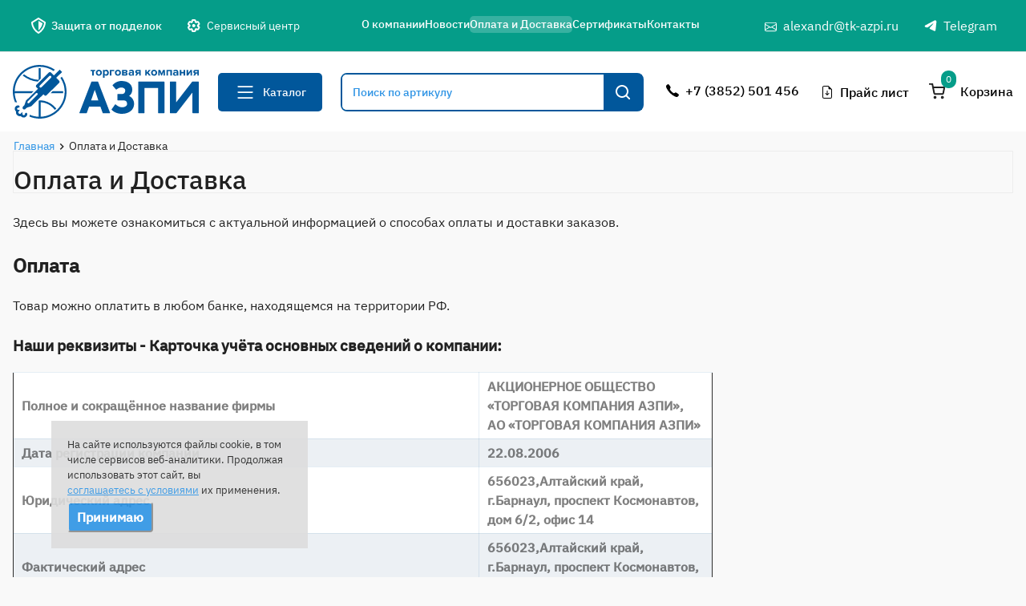

--- FILE ---
content_type: text/html; charset=UTF-8
request_url: https://tk-azpi.ru/oplata-i-dostavka/
body_size: 85793
content:

<!DOCTYPE html>
<html lang = "ru">
<head>

<meta name="yandex-verification" content="3bdcaed324694cc1" />




    <meta http-equiv="Content-Type" content="text/html; charset=UTF-8" />


<meta charset="UTF-8"/>


<title>Оплата и Доставка | ТК АЗПИ</title>


<meta name="description" content="Торговая компания АЗПИ. Оплата и Доставка" />
<style>

/* Start:/local/templates/letsrock/assets/css/style.css?1707917871247091*/
.kpi-counter{position:fixed;z-index:999;right:0;top:0;background:#42b983;color:#fff;font-weight:700;padding:2px 6px;font-size:12px}.kpi-counter_alert{-webkit-animation:a 3s linear infinite;animation:a 3s linear infinite}@-webkit-keyframes a{50%{color:#f66}}@keyframes a{50%{color:#f66}}
/*! normalize.css v3.0.1 | MIT License | git.io/normalize */html{font-family:sans-serif;-ms-text-size-adjust:100%;-webkit-text-size-adjust:100%}body{margin:0}article,aside,details,figcaption,figure,footer,header,hgroup,main,nav,section,summary{display:block}audio,canvas,progress,video{display:inline-block;vertical-align:baseline}audio:not([controls]){display:none;height:0}[hidden],template{display:none}a{background:transparent}a:active,a:hover{outline:0}abbr[title]{border-bottom:1px dotted}b,strong{font-weight:700}dfn{font-style:italic}h1{font-size:2em;margin:.67em 0}mark{background:#ff0;color:#000}small{font-size:80%}sub,sup{font-size:75%;line-height:0;position:relative;vertical-align:baseline}sup{top:-.5em}sub{bottom:-.25em}img{border:0}svg:not(:root){overflow:hidden}figure{margin:1em 40px}hr{box-sizing:content-box;height:0}pre{overflow:auto}code,kbd,pre,samp{font-family:monospace,monospace;font-size:1em}button,input,optgroup,select,textarea{color:inherit;font:inherit;margin:0}button{overflow:visible}button,select{text-transform:none}button,html input[type=button]{-webkit-appearance:button;cursor:pointer}button[disabled],html input[disabled]{cursor:default}button input::-moz-focus-inner{border:0;padding:0}input{line-height:normal}input[type=reset],input[type=submit]{-webkit-appearance:button;cursor:pointer}input[type=checkbox],input[type=radio]{box-sizing:border-box;padding:0}input[type=number]::-webkit-inner-spin-button,input[type=number]::-webkit-outer-spin-button{height:auto}input[type=search]{-webkit-appearance:textfield;box-sizing:content-box}input[type=search]::-webkit-search-cancel-button,input[type=search]::-webkit-search-decoration{-webkit-appearance:none}fieldset{border:1px solid silver;margin:0 2px;padding:.35em .625em .75em}legend{border:0;padding:0}textarea{overflow:auto}optgroup{font-weight:700}table{border-collapse:collapse;border-spacing:0}td,th{padding:0}@font-face{font-family:IBM Plex Sans;src:url(/local/templates/letsrock/assets/css/../fonts/IBMPlexSans.eot);src:url(/local/templates/letsrock/assets/css/../fonts/IBMPlexSans.eot?#iefix) format("embedded-opentype"),url(/local/templates/letsrock/assets/css/../fonts/IBMPlexSans.woff2) format("woff2"),url(/local/templates/letsrock/assets/css/../fonts/IBMPlexSans.woff) format("woff"),url(/local/templates/letsrock/assets/css/../fonts/IBMPlexSans.ttf) format("truetype"),url(/local/templates/letsrock/assets/css/../fonts/IBMPlexSans.svg#IBMPlexSans) format("svg");font-weight:400;font-style:normal;font-display: fallback;}@font-face{font-family:IBM Plex Sans;src:url(/local/templates/letsrock/assets/css/../fonts/IBMPlexSans-Medium.eot);src:url(/local/templates/letsrock/assets/css/../fonts/IBMPlexSans-Medium.eot?#iefix) format("embedded-opentype"),url(/local/templates/letsrock/assets/css/../fonts/IBMPlexSans-Medium.woff2) format("woff2"),url(/local/templates/letsrock/assets/css/../fonts/IBMPlexSans-Medium.woff) format("woff"),url(/local/templates/letsrock/assets/css/../fonts/IBMPlexSans-Medium.ttf) format("truetype"),url(/local/templates/letsrock/assets/css/../fonts/IBMPlexSans-Medium.svg#IBMPlexSans-Medium) format("svg");font-weight:500;font-style:normal;font-display: fallback;}.footer{color:#fff;background:#37474f url(/local/templates/letsrock/assets/css/../img/pattern_footer.jpg)}.footer__container{display:-webkit-box;display:-ms-flexbox;display:flex;-webkit-box-pack:justify;-ms-flex-pack:justify;justify-content:space-between}.footer__main{padding:40px 0}.footer__bot{padding:12px 0;background:#263238;font-size:14px;font-weight:400;line-height:1.428}.footer__links,.footer__phones{display:-webkit-box;display:-ms-flexbox;display:flex;-webkit-box-orient:vertical;-webkit-box-direction:normal;-ms-flex-direction:column;flex-direction:column}.dev{color:currentColor;text-decoration:none}.dev svg{fill:currentColor;transition:all .2s}.dev svg:hover{fill:#2b92e4}.header{background:#fff;z-index:999}.header__container{display:-webkit-box;display:-ms-flexbox;display:flex;-webkit-box-pack:justify;-ms-flex-pack:justify;justify-content:space-between}.header__top{padding:10px 0;border-bottom:1px solid #e0e0e0}.header__main{padding:30px 0}.header__block{-webkit-box-align:start;-ms-flex-align:start;align-items:flex-start;-webkit-box-align:center;-ms-flex-align:center;align-items:center}.header__block,.header__phones{display:-webkit-box;display:-ms-flexbox;display:flex}.header__phones{-webkit-box-orient:vertical;-webkit-box-direction:normal;-ms-flex-direction:column;flex-direction:column}.header__search{margin-left:-40px;max-width:100%}.header__logotype{color:#01579b}.slogan{max-width:194px;font-size:13px}.slogan__text{margin:0}.cart{top:-20px;display:-webkit-box;display:-ms-flexbox;display:flex;-webkit-box-align:center;-ms-flex-align:center;align-items:center;padding:23px 12px;border:2px solid hsla(0,0%,100%,.2);border-top:none}.cart,.cart__ico{position:relative}.cart__ico{width:28px;height:28px;border-radius:4px;background:#01579b;margin:0 16px 0 0}.cart__ico svg{position:absolute;left:50%;top:50%;-webkit-transform:translate(-50%,-50%);transform:translate(-50%,-50%);fill:#fff;max-width:80%;max-height:80%}.cart__text p{margin:0}.link{position:relative;display:inline-block;padding-left:28px;font-size:14px;font-weight:400;line-height:1.428;min-height:24px;line-height:24px;color:#2b92e4;text-decoration:none;margin:0 0 8px;transition:all .2s}.link__ico{position:absolute;left:0;top:0;width:24px;height:24px}.link__ico svg{position:absolute;left:50%;top:50%;-webkit-transform:translate(-50%,-50%);transform:translate(-50%,-50%);max-width:100%;max-height:100%;fill:currentColor}.link:last-of-type{margin:0}.link[href]:hover{color:#2b92e4}.link_nomargin{margin:0}.link_gray{color:rgba(0,0,0,.3);font-weight:500}.link_gray .link__ico svg{fill:rgba(0,0,0,.5)}.link_black{color:rgba(0,0,0,.87)}.link_white{color:#fff}.link_mid{font-size:16px;line-height:1.5}.link_big{font-size:18px;font-weight:500}.link_decor .link__name{border-bottom:1px solid currentColor}.link_wide{width:100%}.link_flex{-webkit-box-pack:justify;-ms-flex-pack:justify;justify-content:space-between}.link_flex,.logotype{display:-webkit-box;display:-ms-flexbox;display:flex}.logotype{-webkit-box-align:center;-ms-flex-align:center;align-items:center;text-decoration:none;color:currentColor;width:232px;height:67px}.logotype svg{max-width:100%;max-height:100%;fill:currentColor}.logotype_big{width:320px;height:93px}.logotype_white svg{fill:#fff}.title{display:block;margin:0 0 24px;font-size:34px;font-weight:400;line-height:1;color:rgba(0,0,0,.87)}.title_index{margin:0 0 42px;text-align:center}.title_big{margin:0 0 7px;padding:8px 0;font-size:48px}.caption,.title_big{font-weight:400;line-height:1}.caption{display:block;font-size:24px;margin:0 0 8px}.btn{display:inline-block;height:48px;white-space:nowrap;line-height:48px;padding:0 20px;border:none;border-radius:5px;background:#2b92e4;color:#fff;font-size:14px;font-weight:500;text-transform:uppercase;text-decoration:none;transition:all .2s}.btn:focus,.btn:hover{background:#01579b;outline:none}.btn__ico{left:8px;width:24px;height:24px;-webkit-transform:translateY(-50%);transform:translateY(-50%)}.btn__ico,.btn__ico svg{position:absolute;top:50%}.btn__ico svg{left:50%;-webkit-transform:translate(-50%,-50%);transform:translate(-50%,-50%);max-width:100%;max-height:100%;fill:currentColor;-webkit-transform-origin:left top;transform-origin:left top}.btn_ico{position:relative;padding:0 16px 0 40px}.btn_small{height:32px;line-height:32px;padding:0 6px}.btn_cobalt{background:#f2994a}.btn_black{background:rgba(0,0,0,.5);border-radius:5px}.btn_white{background:#fff;color:#2b92e4}.btn_disable{background:transparent;color:rgba(0,0,0,.3);pointer-events:none}.tab{margin:0 10px;pointer-events:auto}.tab:focus,.tab:hover{outline:none;background:none;color:#2b92e4}.tab:first-child{margin-left:0}.tab:last-child{margin-right:0}.tab_active{color:#2b92e4;pointer-events:none}.tab_active,.tab_active:focus{background:rgba(13,84,151,.05)}.block{padding:16px 24px;background:#fff;border:1px solid #ededed;border-radius:5px;margin:0 0 8px;-webkit-box-align:start;-ms-flex-align:start;align-items:flex-start}.block__content:not(:first-child){margin-top:16px}.block__content p{margin:0 0 8px}.block .link{margin:4px 0 8px}.block .link:last-child{margin-bottom:8px}.block_blue{background:rgba(13,84,151,.05);border-color:rgba(13,84,151,.05)}.block_half{width:calc(50% - 10px)}.block_content{padding:0;overflow:hidden;font-size:0}.block_content img{display:block;margin:0 auto}.zoom{position:absolute;z-index:9;left:0;top:0;width:100%;height:100%;background:hsla(0,0%,100%,.7);border:none;max-width:100%;max-height:100%;opacity:0;transition:all .333s}.zoom:focus,.zoom:hover{opacity:1;outline:none}.zoom__ico{position:absolute;left:50%;top:50%;-webkit-transform:translate(-50%,-50%);transform:translate(-50%,-50%);width:72px;height:72px}.zoom__ico img,.zoom__ico svg{max-width:100%;max-height:100%;fill:rgba(0,0,0,.87)}.nav{background:#263238;transition:all .5s}.nav__list{display:-webkit-box;display:-ms-flexbox;display:flex;-webkit-box-pack:justify;-ms-flex-pack:justify;justify-content:space-between;margin:0;padding:0;list-style:none;padding:8px 0}.nav__item{position:relative}.nav__item:hover .nav__drop{opacity:1;visibility:visible;pointer-events:auto;-webkit-transform:translateX(-50%) translateY(16px);transform:translateX(-50%) translateY(16px)}.nav__item:hover .nav__link{background:hsla(0,0%,100%,.2)}.nav__item{-webkit-box-flex:1;-ms-flex:1 1 20%;flex:1 1 20%}.nav__item:first-child .nav__link{margin-left:0}.nav__item:last-child .nav__link{margin-right:0}.nav__link{display:block;-webkit-box-flex:1;-ms-flex:1 1 auto;flex:1 1 auto;color:#fff;font-size:14px;text-decoration:none;padding:11px 0;border-radius:5px;transition:all .2s;white-space:nowrap;text-transform:uppercase;font-weight:500;text-align:center;margin:0 2px}.nav__link span{position:relative}.nav__link_active{background:hsla(0,0%,100%,.2)}.nav__link_active:not(.nav__link_drop){pointer-events:none}.nav__link_drop span{padding-right:29px}.nav__link_drop span:after{position:absolute;right:0;top:50%;-webkit-transform:translateY(-50%);transform:translateY(-50%);content:"";width:24px;height:24px;background-image:url([data-uri]);background-position:50%;background-repeat:no-repeat}.nav__drop{position:absolute;z-index:9;left:50%;top:100%;opacity:0;pointer-events:none;visibility:hidden;-webkit-transform:translateX(-50%) translateY(0);transform:translateX(-50%) translateY(0);-webkit-transform-origin:top;transform-origin:top}.nav__drop:before{position:absolute;top:-16px;left:50%;-webkit-transform:translateX(-50%);transform:translateX(-50%);height:16px;width:100%;content:"";background:transparent}.drop{background:#fff;padding:8px;margin:0;list-style:none;border-radius:10px;width:397px;font-size:14px;font-weight:400;line-height:1.428;box-shadow:0 9px 12px rgba(0,0,0,.14),0 3px 16px rgba(0,0,0,.12),0 5px 6px rgba(0,0,0,.2);transition:all .2s}.drop__link{display:block;padding:11px 16px;color:rgba(0,0,0,.87);text-decoration:none;border-radius:5px;transition:all .15s}.drop__link:hover{color:#fff;background:#2b92e4}.slider__top{position:relative;padding:20px 145px 20px 24px;border:1px solid #ededed;background:#fff;margin:0 0 15px;min-height:70px;color:#01579b;font-size:24px;font-weight:400;line-height:1}.slider__message{margin:0}.slider__list{margin:0;padding:0;list-style:none}.slider__more{position:absolute;right:24px;top:20px}.slider .owl-dots{position:absolute;z-index:9;left:50%;bottom:16px;-webkit-transform:translateX(-50%);transform:translateX(-50%);text-align:center;font-size:0}.slider .owl-dot{position:relative;display:inline-block;width:16px;height:16px;background:hsla(0,0%,100%,.3)!important;border-radius:50%;margin:0 4px;transition:all .2s}.slider .owl-dot:focus{outline:none}.slider .owl-dot:before{background:#fff;border-radius:inherit;transition:all .4s}.slider .owl-dot:after,.slider .owl-dot:before{position:absolute;left:50%;top:50%;-webkit-transform:translate(-50%,-50%);transform:translate(-50%,-50%);content:"";width:8px;height:8px}.slider .owl-dot:after{border:1px solid #fff;border-radius:inherit;transition:all .4s .2s}.slider .owl-dot.active{pointer-events:none;margin:0 6px}.slider .owl-dot.active:before{width:16px;height:16px}.slider .owl-dot.active:after{width:20px;height:20px}.slider_index{margin:20px 0 70px}.slide{position:relative;z-index:1;display:-webkit-box;display:-ms-flexbox;display:flex;-webkit-box-pack:center;-ms-flex-pack:center;justify-content:center;-webkit-box-align:center;-ms-flex-align:center;align-items:center;width:100%;overflow:hidden;border-radius:5px;font-size:0}.slide__link{position:absolute;left:0;top:0;right:0;bottom:0;z-index:3}.testing{background:url(/local/templates/letsrock/assets/css/../img/testing-bg.jpg) no-repeat;background-position:bottom;min-height:340px;padding-top:140px;padding-bottom:70px;text-align:center;display:-webkit-box;display:-ms-flexbox;display:flex;-webkit-box-align:end;-ms-flex-align:end;align-items:flex-end}.testing__text{font-size:20px;font-weight:500;margin:0 0 45px}.n-block{position:relative;z-index:1;display:-webkit-inline-box;display:-ms-inline-flexbox;display:inline-flex;-webkit-box-align:end;-ms-flex-align:end;align-items:flex-end;height:300px;border-radius:5px;overflow:hidden;color:#fff;margin:0 9px 24px;text-decoration:none}.n-block:hover .n-block__read{background:#01579b}.n-block:before{position:absolute;left:0;top:0;right:0;bottom:0;content:"";background:linear-gradient(180deg,transparent,rgba(0,0,0,.5));pointer-events:none}.n-block__img{position:absolute;z-index:-1;left:50%;top:0;-webkit-transform:translateX(-50%);transform:translateX(-50%);min-height:100%}.n-block__info{width:100%;position:relative;padding:16px 24px}.n-block__title{display:block;margin:0 0 16px;font-size:20px;font-weight:500;line-height:1.2}.n-block__read{position:absolute;right:24px;bottom:8px}.n-block__date{font-size:14px;font-weight:400;line-height:1.14;color:hsla(0,0%,100%,.8)}.c-block{position:relative;z-index:1;display:-webkit-inline-box;display:-ms-inline-flexbox;display:inline-flex;-webkit-box-align:end;-ms-flex-align:end;align-items:flex-end;height:218px;border-radius:5px;overflow:hidden;margin:0 9px 24px;text-decoration:none;color:rgba(0,0,0,.87);border:1px solid #ededed}.c-block:hover .c-block__more{opacity:1}.c-block:hover .c-block__img img{opacity:.7}.c-block__action{display:block;white-space:nowrap;text-align:center;padding:0 16px;height:32px;color:#01579b;font-size:12px;line-height:1.333;text-transform:uppercase;font-weight:700;line-height:32px}.c-block__action,.c-block__img{position:absolute;top:0;left:0;width:100%}.c-block__img{z-index:-1;height:calc(100% - 76px);overflow:hidden}.c-block__img img{position:absolute;left:50%;top:50%;-webkit-transform:translate(-50%,-50%) translateZ(0);transform:translate(-50%,-50%) translateZ(0);min-width:100%;opacity:1;transition:all .2s}.c-block__title{position:relative;z-index:3;display:-webkit-box;display:-ms-flexbox;display:flex;width:100%;height:76px;-webkit-box-pack:center;-ms-flex-pack:center;justify-content:center;-webkit-box-align:center;-ms-flex-align:center;align-items:center;padding:8px 16px;font-size:20px;font-weight:500;line-height:1.2;background:#fff;text-align:center}.c-block__more{position:absolute;z-index:9;left:50%;top:50%;-webkit-transform:translate(-50%,-50%);transform:translate(-50%,-50%);pointer-events:none;opacity:0}.c-block_item{height:250px;background:#fff}.c-block_item .c-block__img{top:32px;height:calc(100% - 108px)}.side__block{background:#fff;border-radius:5px;border:1px solid #ededed;margin:0 0 20px;padding:8px 16px}.side__block:first-child{margin-top:0}.side .caption:last-child{margin:0}.side__filter{margin:20px 0;transition:all .4s}.side__filter-btn{display:none;position:absolute;z-index:999;right:-31px;top:0;width:32px;height:32px;padding:0;background:#fff;border-radius:0 5px 5px 0;border:1px solid #ededed;border-left:none;transition:all .4s}.side__filter-btn:after,.side__filter-btn:before{position:absolute;left:50%;top:50%;width:75%;height:2px;background:currentColor;content:"";border-radius:1px;transition:all .4s;opacity:0}.side__filter-btn:before{-webkit-transform:translate(-50%,-50%) rotate(-45deg);transform:translate(-50%,-50%) rotate(-45deg)}.side__filter-btn:after{-webkit-transform:translate(-50%,-50%) rotate(45deg);transform:translate(-50%,-50%) rotate(45deg)}.side__filter-btn svg{position:absolute;left:50%;top:50%;-webkit-transform:translate(-50%,-50%);transform:translate(-50%,-50%);fill:rgba(0,0,0,.87);max-width:100%;max-height:100%;transition:all .2s;width:17px;height:17px}.side__filter-btn:focus svg,.side__filter-btn:hover svg{fill:#2b92e4}.side__filter-btn:focus{outline:none}.c-list{margin:0;padding:0;list-style:none;border:1px solid #ededed;border-radius:5px;overflow:hidden}.c-list__item{position:relative;padding:8px 16px 0;background:#fff;transition:all .2s}.c-list__item:last-child{padding-bottom:8px}.c-list__item:last-child>.c-list__item-name{border-color:transparent}.c-list__item_active{color:#2b92e4}.c-list__item-more{position:absolute;z-index:3;right:16px;top:16px;content:"";background-image:url([data-uri]);background-repeat:no-repeat;background-position:50%;width:24px;height:24px;transition:all .3s;-webkit-transform-origin:center;transform-origin:center;cursor:pointer}.c-list__item_more{position:relative}.c-list__item_more:after{position:absolute;right:16px;top:16px;content:"";background-image:url([data-uri]);background-repeat:no-repeat;background-position:50%;width:24px;height:24px;pointer-events:none;transition:all .3s;-webkit-transform-origin:center;transform-origin:center}.c-list__item_open{background:rgba(13,84,151,.05)}.c-list__item_open:after,.c-list__item_open>.c-list__item-more{-webkit-transform:rotate(180deg);transform:rotate(180deg)}.c-list__item_open>.c-list__item-name{border-color:rgba(1,87,155,.1)!important;color:#2b92e4}.c-list__item_open>.c-list__more{-webkit-transform:scaleY(1);transform:scaleY(1);visibility:visible;position:relative;transition:all .2s}.c-list__item-name{display:block;width:100%;padding:8px 0;border-bottom:1px solid rgba(1,87,155,.1);text-decoration:none;color:currentColor;cursor:pointer;transition:all .2s}.c-list__item-name:hover{color:#2b92e4}.c-list__more{-webkit-transform:scaleY(0);transform:scaleY(0);-webkit-transform-origin:top;transform-origin:top;visibility:hidden;position:absolute;margin:0;padding:0;list-style:none;font-size:14px;font-weight:400;line-height:1.428}.c-list__more .c-list__item{background:none}.c-list__more .c-list__item_more .c-list__item-more,.c-list__more .c-list__item_more:after{top:13px}.c-list__more_last .c-list__item-name{border:none}.item{display:-webkit-box;display:-ms-flexbox;display:flex;width:100%;height:213px;border-radius:5px;overflow:hidden;margin:0 0 48px}.item__image{position:relative;width:40%;overflow:hidden}.item__image:last-child{border-radius:5px}.item__image img{position:absolute;left:50%;top:50%;-webkit-transform:translate(-50%,-50%);transform:translate(-50%,-50%);min-width:100%;min-height:100%}.item__info{display:-webkit-box;display:-ms-flexbox;display:flex;-webkit-box-pack:justify;-ms-flex-pack:justify;justify-content:space-between;-webkit-box-orient:vertical;-webkit-box-direction:normal;-ms-flex-direction:column;flex-direction:column;width:60%;background:#fff;border:1px solid #ededed;border-left:none;border-radius:0 5px 5px 0;padding-left:16px;font-size:14px;font-weight:400;line-height:1.14}.item__info-head{padding:16px 0;border-bottom:2px solid #f2f5f8}.item__info-main{padding:16px 24px 24px 0;display:-webkit-box;display:-ms-flexbox;display:flex;-webkit-box-pack:justify;-ms-flex-pack:justify;justify-content:space-between}.item__price span{display:block;margin:0 0 8px}.item__price span:last-child{margin:0}.item__price span strong{font-size:24px;line-height:1}.item__article{display:block;margin:0 0 8px;color:rgba(0,0,0,.5)}.checkbox{display:block;padding:8px 0;cursor:pointer}.checkbox:hover .checkbox__name{color:#2b92e4!important}.checkbox:hover .checkbox__box{border-color:#2b92e4}.checkbox input{display:none}.checkbox input:checked+.checkbox__content .checkbox__box{border-color:#2b92e4;background-color:#2b92e4;background-image:url([data-uri]);background-repeat:no-repeat;background-position:50%}.checkbox input:checked+.checkbox__content .checkbox__name{color:rgba(0,0,0,.87)}.checkbox__content{position:relative;padding-left:24px}.checkbox__box{position:absolute;left:0;top:4px;width:16px;height:16px;border-radius:2px;background:#fff;border:1px solid rgba(0,0,0,.5);transition:border .2s}.checkbox__name{color:rgba(0,0,0,.5);margin:0;transition:all .2s}.select,.select.nice-select{width:223px;max-width:100%}.select.nice-select:focus,.select:focus{border-color:#2b92e4}.select.nice-select .option.focus,.select.nice-select .option.selected.focus,.select.nice-select .option:hover,.select .option.focus,.select .option.selected.focus,.select .option:hover{background:rgba(13,84,151,.05)}.select .list,.select.nice-select .list{width:100%}.select.nice-select .selected.disabled,.select .selected.disabled{display:none}.field{display:block;width:100%;max-width:100%;margin:0;font-size:14px;font-weight:500;line-height:1.714}.field__input{display:block;height:48px}.field__input input{padding:0 16px;height:100%;width:100%;box-sizing:border-box;border:1px solid rgba(1,87,155,.1);background:#fff;border-radius:5px;color:rgba(0,0,0,.87);transition:all .2s}.field__input input:focus{outline:none;border-color:#01579b}.field__input input::-webkit-input-placeholder{color:rgba(0,0,0,.5)}.field__input input:-ms-input-placeholder,.field__input input::-ms-input-placeholder{color:rgba(0,0,0,.5)}.field__input input::placeholder{color:rgba(0,0,0,.5)}.field_good input{border-color:#27ae60}.field_bad input{border-color:#eb5757}.form__line{display:block;margin:0 0 10px}.form__line_contacts{display:-webkit-box;display:-ms-flexbox;display:flex;-webkit-box-pack:justify;-ms-flex-pack:justify;justify-content:space-between}.form__line_contacts .field:first-child{width:calc(57% - 5px)}.form__line_contacts .field:last-child{width:calc(43% - 5px)}.form__submit{margin:30px 0 0;text-align:center}.filter{position:relative;padding:16px 140px 16px 24px;background:rgba(1,87,155,.1);border-radius:5px;min-height:80px;margin:0 0 24px}.filter__content{display:-webkit-box;display:-ms-flexbox;display:flex;-webkit-box-align:center;-ms-flex-align:center;align-items:center;-webkit-box-pack:justify;-ms-flex-pack:justify;justify-content:space-between;-ms-flex-wrap:wrap;flex-wrap:wrap;min-height:48px}.filter__content>.select{max-width:32%}.filter__submit{position:absolute;right:24px;top:24px}.table{width:100%;font-size:16px;line-height:1.5;font-weight:400;text-align:center}.table thead{color:rgba(0,0,0,.87);background:#fff}.table thead th{font-size:inherit;font-weight:inherit}.table tbody{color:rgba(0,0,0,.5)}.table tbody tr{border-bottom:1px solid rgba(1,87,155,.1)}.table tbody tr:first-child{border-top:1px solid rgba(1,87,155,.1)}.table tbody tr:nth-child(odd){background:#fff}.table tbody tr:nth-child(2n){background:rgba(13,84,151,.05)}.table td,.table th{padding:16px 8px;border-right:1px solid rgba(1,87,155,.1)}.table td:last-child,.table th:last-child{border:none}.table a{text-decoration:none;color:#2b92e4;transition:all .2s}.table a:hover{color:#01579b}.table_specifications tbody td:nth-child(1n),.table_specifications tbody tr:nth-child(1n){border:none}.table_specifications tbody td{padding:16px 24px}.table_specifications tbody td:first-child{text-align:left}.table_specifications tbody td:last-child{text-align:right;color:rgba(0,0,0,.87)}.breadcrumbs{margin:0;padding:0;list-style:none;font-size:0;text-align:center}.breadcrumbs__item{position:relative;display:inline-block;vertical-align:top;font-size:14px;font-weight:400;line-height:1.428;margin:0 9px}.breadcrumbs__item:after{position:absolute;right:-17px;top:1px;width:16px;height:16px;content:"";background:url(/local/templates/letsrock/assets/css/../img/arrow_bread.svg) no-repeat 50%}.breadcrumbs__item:first-child{margin-left:0}.breadcrumbs__item:last-child{margin-right:0}.breadcrumbs__item:last-child:after{display:none}.breadcrumbs__item a{position:relative;display:block;text-decoration:none;color:#2b92e4}.breadcrumbs__item a:after{position:absolute;bottom:0;width:105%;height:1px;left:50%;-webkit-transform:translateX(-50%);transform:translateX(-50%);content:"";background:currentColor;opacity:0;transition:all .25s}.breadcrumbs__item a:hover:after{opacity:1}.breadcrumbs__item:last-child a{color:currentColor;pointer-events:none}.search{display:-webkit-box;display:-ms-flexbox;display:flex;-webkit-box-pack:justify;-ms-flex-pack:justify;justify-content:space-between;height:48px;border-radius:4px;border:2px solid #2b92e4;width:378px;max-width:100%;font-size:14px;line-height:1.714}.search,.search__field{background:rgba(13,84,151,.05);font-weight:500}.search__field{display:block;width:calc(100% - 48px);padding:0 13px;border-radius:5px}.search__field-input{display:block;padding:0;width:100%;height:100%;border:none;background:none}.search__field-input::-webkit-input-placeholder{color:#2b92e4}.search__field-input:-ms-input-placeholder,.search__field-input::-ms-input-placeholder{color:#2b92e4}.search__field-input::placeholder{color:#2b92e4}.search__field-input:focus{outline:none}.search__btn{position:relative;width:48px;height:100%;background:#2b92e4;border:none;transition:all .2s}.search__btn:hover{background:#01579b}.search__btn svg{position:absolute;left:50%;top:50%;-webkit-transform:translate(-50%,-50%);transform:translate(-50%,-50%);max-width:80%;max-height:80%;fill:#fff}.map{position:relative;width:100%;height:640px;background:rgba(0,0,0,.02)}.map__yandex{width:100%;height:100%}.map__content{position:absolute;z-index:3;top:20px;left:20px;width:322px;max-width:100%;height:calc(100% - 40px)}.map__content .search__field,.map__info{background:#fff}.map__info{margin:10px 0 0;width:100%;height:calc(100% - 60px);border-radius:5px;overflow:hidden;border:1px solid #ededed}.map__info .simplebar-track.horizontal{display:none}.map__items{margin:0;padding:0;list-style:none;overflow:hidden;border-radius:5px}.map__item{padding:14px 20px;border-bottom:1px solid #ededed;cursor:pointer;transition:all .2s}.map__item:hover{background:#2b92e4}.map__item:hover *{color:#fff}.map__item:last-child{border:none}.map__item br{display:none}.map__item p{margin:0}.map__item strong{display:block;font-size:14px;font-weight:500;line-height:1.714}.map__item span{font-size:14px;font-weight:400;line-height:1.428;color:rgba(0,0,0,.3)}.map_contacts{height:400px}.section{padding:50px 0 100px}.section:last-of-type{padding-bottom:50px;margin-bottom:100px}.section__list{font-size:0;margin:0 0 20px}.section__tabs{text-align:center;margin-bottom:48px}.section_white{background:#fff}.certificate{position:relative;font-size:0;text-align:center}.certificate img{max-width:100%}.modal{display:none;padding:8px 24px 16px}.modal__head{padding:0 16px 30px;text-align:center}.modal__head .title{margin:0 0 8px}.modal__text{margin:0;font-size:16px;font-weight:400;line-height:1.5}
/*!
 * 
 *         SimpleBar.js - v2.6.1
 *         Scrollbars, simpler.
 *         https://grsmto.github.io/simplebar/
 *         
 *         Made by Adrien Grsmto from a fork by Jonathan Nicol
 *         Under MIT License
 *       
 */[data-simplebar]{position:relative;z-index:0;overflow:hidden!important;max-height:inherit;-webkit-overflow-scrolling:touch}[data-simplebar=init]{display:-webkit-box;display:-ms-flexbox;display:flex}.simplebar-scroll-content{overflow-x:hidden!important;overflow-y:scroll;min-width:100%!important;max-height:inherit!important}.simplebar-content{overflow-y:hidden!important;overflow-x:scroll;box-sizing:border-box!important;min-height:100%!important}.simplebar-track{z-index:1;position:absolute;right:0;bottom:0;width:11px}.simplebar-scrollbar{position:absolute;right:2px;width:7px;min-height:10px}.simplebar-scrollbar:before{position:absolute;content:"";background:#000;border-radius:7px;left:0;right:0;opacity:0;transition:opacity .2s linear}.simplebar-track .simplebar-scrollbar.visible:before,.simplebar-track:hover .simplebar-scrollbar:before{opacity:.5;transition:opacity 0s linear}.simplebar-track.vertical{top:0}.simplebar-track.vertical .simplebar-scrollbar:before{top:2px;bottom:2px}.simplebar-track.horizontal{left:0;width:auto;height:11px}.simplebar-track.horizontal .simplebar-scrollbar:before{height:100%;left:2px;right:2px}.horizontal.simplebar-track .simplebar-scrollbar{right:auto;top:2px;height:7px;min-height:0;min-width:10px;width:auto}.nice-select{-webkit-tap-highlight-color:transparent;background-color:#fff;border-radius:5px;border:1px solid #e8e8e8;box-sizing:border-box;clear:both;cursor:pointer;display:block;float:left;font-family:inherit;font-size:14px;font-weight:400;height:42px;line-height:40px;outline:none;padding-left:18px;padding-right:30px;position:relative;text-align:left!important;transition:all .2s ease-in-out;-webkit-user-select:none;-moz-user-select:none;-ms-user-select:none;user-select:none;white-space:nowrap;width:auto}.nice-select:hover{border-color:#dbdbdb}.nice-select.open,.nice-select:active,.nice-select:focus{border-color:#999}.nice-select:after{border-bottom:2px solid #999;border-right:2px solid #999;content:"";display:block;height:5px;margin-top:-4px;pointer-events:none;position:absolute;right:12px;top:50%;-webkit-transform-origin:66% 66%;transform-origin:66% 66%;-webkit-transform:rotate(45deg);transform:rotate(45deg);transition:all .15s ease-in-out;width:5px}.nice-select.open:after{-webkit-transform:rotate(-135deg);transform:rotate(-135deg)}.nice-select.open .list{opacity:1;pointer-events:auto;-webkit-transform:scale(1) translateY(0);transform:scale(1) translateY(0)}.nice-select.disabled{border-color:#ededed;color:#999;pointer-events:none}.nice-select.disabled:after{border-color:#ccc}.nice-select.wide{width:100%}.nice-select.wide .list{left:0!important;right:0!important}.nice-select.right{float:right}.nice-select.right .list{left:auto;right:0}.nice-select.small{font-size:12px;height:36px;line-height:34px}.nice-select.small:after{height:4px;width:4px}.nice-select.small .option{line-height:34px;min-height:34px}.nice-select .list{background-color:#fff;border-radius:5px;box-shadow:0 0 0 1px rgba(68,68,68,.11);box-sizing:border-box;margin-top:4px;opacity:0;overflow:hidden;padding:0;pointer-events:none;position:absolute;top:100%;left:0;-webkit-transform-origin:50% 0;transform-origin:50% 0;-webkit-transform:scale(.75) translateY(-21px);transform:scale(.75) translateY(-21px);transition:all .2s cubic-bezier(.5,0,0,1.25),opacity .15s ease-out;z-index:9}.nice-select .list:hover .option:not(:hover){background-color:transparent!important}.nice-select .option{cursor:pointer;font-weight:400;line-height:40px;list-style:none;min-height:40px;outline:none;padding-left:18px;padding-right:29px;text-align:left;transition:all .2s}.nice-select .option.focus,.nice-select .option.selected.focus,.nice-select .option:hover{background-color:#f6f6f6}.nice-select .option.selected{font-weight:700}.nice-select .option.disabled{background-color:transparent;color:#999;cursor:default}.no-csspointerevents .nice-select .list{display:none}.no-csspointerevents .nice-select.open .list{display:block}.owl-carousel,.owl-carousel .owl-item{-webkit-tap-highlight-color:transparent;position:relative}.owl-carousel{display:none;width:100%;z-index:1}.owl-carousel .owl-stage{position:relative;-ms-touch-action:pan-Y;touch-action:manipulation;-moz-backface-visibility:hidden}.owl-carousel .owl-stage:after{content:".";display:block;clear:both;visibility:hidden;line-height:0;height:0}.owl-carousel .owl-stage-outer{position:relative;overflow:hidden;-webkit-transform:translateZ(0)}.owl-carousel .owl-item,.owl-carousel .owl-wrapper{-webkit-backface-visibility:hidden;-moz-backface-visibility:hidden;-ms-backface-visibility:hidden;-webkit-transform:translateZ(0);-moz-transform:translateZ(0);-ms-transform:translateZ(0)}.owl-carousel .owl-item{min-height:1px;float:left;-webkit-backface-visibility:hidden;-webkit-touch-callout:none}.owl-carousel .owl-item img{display:block;width:100%}.owl-carousel .owl-dots.disabled,.owl-carousel .owl-nav.disabled{display:none}.no-js .owl-carousel,.owl-carousel.owl-loaded{display:block}.owl-carousel .owl-dot,.owl-carousel .owl-nav .owl-next,.owl-carousel .owl-nav .owl-prev{cursor:pointer;-webkit-user-select:none;-moz-user-select:none;-ms-user-select:none;user-select:none}.owl-carousel .owl-nav button.owl-next,.owl-carousel .owl-nav button.owl-prev,.owl-carousel button.owl-dot{background:0 0;color:inherit;border:none;padding:0!important;font:inherit}.owl-carousel.owl-loading{opacity:0;display:block}.owl-carousel.owl-hidden{opacity:0}.owl-carousel.owl-refresh .owl-item{visibility:hidden}.owl-carousel.owl-drag .owl-item{-ms-touch-action:pan-y;touch-action:pan-y;-webkit-user-select:none;-moz-user-select:none;-ms-user-select:none;user-select:none}.owl-carousel.owl-grab{cursor:move;cursor:-webkit-grab;cursor:grab}.owl-carousel.owl-rtl{direction:rtl}.owl-carousel.owl-rtl .owl-item{float:right}.owl-carousel .animated{-webkit-animation-duration:1s;animation-duration:1s;-webkit-animation-fill-mode:both;animation-fill-mode:both}.owl-carousel .owl-animated-in{z-index:0}.owl-carousel .owl-animated-out{z-index:1}.owl-carousel .fadeOut{-webkit-animation-name:b;animation-name:b}@-webkit-keyframes b{0%{opacity:1}to{opacity:0}}@keyframes b{0%{opacity:1}to{opacity:0}}.owl-height{transition:height .5s ease-in-out}.owl-carousel .owl-item .owl-lazy{opacity:0;transition:opacity .4s ease}.owl-carousel .owl-item .owl-lazy:not([src]),.owl-carousel .owl-item .owl-lazy[src^=""]{max-height:0}.owl-carousel .owl-item img.owl-lazy{-webkit-transform-style:preserve-3d;transform-style:preserve-3d}.owl-carousel .owl-video-wrapper{position:relative;height:100%;background:#000}.owl-carousel .owl-video-play-icon{position:absolute;height:80px;width:80px;left:50%;top:50%;margin-left:-40px;margin-top:-40px;background:url(/local/templates/letsrock/assets/css/owl.video.play.png) no-repeat;cursor:pointer;z-index:1;-webkit-backface-visibility:hidden;transition:-webkit-transform .1s ease;transition:transform .1s ease;transition:transform .1s ease,-webkit-transform .1s ease}.owl-carousel .owl-video-play-icon:hover{-webkit-transform:scale(1.3);transform:scale(1.3)}.owl-carousel .owl-video-playing .owl-video-play-icon,.owl-carousel .owl-video-playing .owl-video-tn{display:none}.owl-carousel .owl-video-tn{opacity:0;height:100%;background-position:50%;background-repeat:no-repeat;background-size:contain;transition:opacity .4s ease}.owl-carousel .owl-video-frame{position:relative;z-index:1;height:100%;width:100%}html.with-featherlight{overflow:hidden}.featherlight{display:none;position:fixed;top:0;right:0;bottom:0;left:0;z-index:2147483647;text-align:center;white-space:nowrap;cursor:pointer;background:#333;background:transparent}.featherlight:last-of-type{background:rgba(0,0,0,.8)}.featherlight:before{content:"";display:inline-block;height:100%;vertical-align:middle}.featherlight .featherlight-content{position:relative;text-align:left;vertical-align:middle;display:inline-block;overflow:auto;padding:25px 25px 0;border-bottom:25px solid transparent;margin-left:5%;margin-right:5%;max-height:95%;background:#fff;cursor:auto;white-space:normal}.featherlight .featherlight-inner{display:block}.featherlight link.featherlight-inner,.featherlight script.featherlight-inner,.featherlight style.featherlight-inner{display:none}.featherlight .featherlight-close-icon{position:absolute;z-index:9999;top:0;right:0;line-height:25px;width:25px;cursor:pointer;text-align:center;font-family:Arial,sans-serif;background:#fff;background:hsla(0,0%,100%,.3);color:#000;border:0;padding:0}.featherlight .featherlight-close-icon::-moz-focus-inner{border:0;padding:0}.featherlight .featherlight-image{width:100%}.featherlight-iframe .featherlight-content{border-bottom:0;padding:0;-webkit-overflow-scrolling:touch}.featherlight iframe{border:0}.featherlight *{box-sizing:border-box}@media only screen and (max-width:1024px){.featherlight .featherlight-content{margin-left:0;margin-right:0;max-height:98%;padding:10px 10px 0;border-bottom:10px solid transparent}}@media print{html.with-featherlight>*>:not(.featherlight){display:none}}body,html{width:100%;min-height:100%}.page{position:relative;z-index:1;font-family:IBM Plex Sans,sans-serif;font-size:16px;line-height:1.5;font-weight:400;-webkit-font-smoothing:antialiased;text-rendering:optimizeLegibility;-moz-osx-font-smoothing:grayscale;-moz-font-feature-settings:"liga","kern";background:#f9f9f9;color:rgba(0,0,0,.87);min-width:320px;height:100vh}.page *{box-sizing:border-box!important}.page__container{padding-bottom:76px}.page__title{padding:24px;margin:24px 0;background:#fff;border:1px solid #ededed;text-align:center}.page__content{display:-webkit-box;display:-ms-flexbox;display:flex;-webkit-box-pack:justify;-ms-flex-pack:justify;justify-content:space-between;padding:8px 0}.page__side{width:279px}.page__main{width:calc(100% - 279px);padding-left:18px}.page__line{display:-webkit-box;display:-ms-flexbox;display:flex;-ms-flex-wrap:wrap;flex-wrap:wrap;margin:24px 0}.page__line_align{-webkit-box-align:start;-ms-flex-align:start;align-items:flex-start}.page__line_jus{-webkit-box-pack:justify;-ms-flex-pack:justify;justify-content:space-between}.freezee,.freezee body{overflow:hidden}.freezee body{position:relative}.container{width:1202px;margin:0 auto;max-width:100%;padding-left:16px;padding-right:16px}.container_flex{display:-webkit-box;display:-ms-flexbox;display:flex}input[type=number]::-webkit-inner-spin-button,input[type=number]::-webkit-outer-spin-button{-webkit-appearance:none;margin:0}input[type=number]{-moz-appearance:textfield}[data-tabs-content]:not([data-simplebar])>*,[data-tabs-content][data-simplebar] .simplebar-content>*{display:none}.items{display:-webkit-box;display:-ms-flexbox;display:flex;-ms-flex-wrap:wrap;flex-wrap:wrap;margin:0 0 16px}.items>*{transition:all .4s}.items_25>*{width:calc(25% - 12px);margin:0 8px 24px}.items_25>:first-child,.items_25>:nth-child(4n+5){margin-left:0}.items_25>:nth-child(4n){margin-right:0}.items_33>*{width:calc(33.333% - 12px);margin:0 9px 24px}.items_33>:first-child,.items_33>:nth-child(3n+4){margin-left:0}.items_33>:nth-child(3n){margin-right:0}.show{display:block!important}.more{text-align:center}.article__head{font-size:0;border-radius:5px;margin:0 0 24px;overflow:hidden}.article__head img{display:block;margin:0 auto}.article__content{margin:0 0 32px}.article__content p{margin:0 0 24px}.article__back{padding:24px 0;text-align:center}.featherlight .featherlight-content{border-radius:5px;box-shadow:0 12px 17px rgba(0,0,0,.14),0 5px 22px rgba(0,0,0,.12),0 7px 8px rgba(0,0,0,.2)}.featherlight:last-of-type{background:rgba(13,84,151,.05)}.m-menu-btn{display:none;position:absolute;z-index:9;left:16px;top:50%;-webkit-transform:translateY(-50%);transform:translateY(-50%);font-size:0;width:24px;height:24px;padding:0}.m-menu-btn span{display:block;top:50%;-webkit-transform:translate(-50%,-50%);transform:translate(-50%,-50%);width:18px;border-radius:1px}.m-menu-btn span,.m-menu-btn span:after,.m-menu-btn span:before{position:absolute;left:50%;height:2px;background:#01579b;transition:all .4s}.m-menu-btn span:after,.m-menu-btn span:before{width:100%;-webkit-transform:translateX(-50%);transform:translateX(-50%);content:"";border-radius:inherit}.m-menu-btn span:before{top:-6px}.m-menu-btn span:after{bottom:-6px}.m-menu-btn_close span{background:transparent}.m-menu-btn_close span:after,.m-menu-btn_close span:before{background:#fff}.m-menu-btn_close span:before{top:50%;-webkit-transform:translate(-50%,-50%) rotate(45deg);transform:translate(-50%,-50%) rotate(45deg)}.m-menu-btn_close span:after{bottom:50%;-webkit-transform:translate(-50%,50%) rotate(-45deg);transform:translate(-50%,50%) rotate(-45deg)}.m-menu-drop{position:absolute;z-index:3;left:0;top:0;width:100%;min-height:100vh;display:none;background:#263238;color:#fff;-webkit-box-orient:vertical;-webkit-box-direction:normal;-ms-flex-direction:column;flex-direction:column;-webkit-box-pack:justify;-ms-flex-pack:justify;justify-content:space-between;padding-bottom:16px}.m-menu-drop__head{display:-webkit-box;display:-ms-flexbox;display:flex;-webkit-box-pack:center;-ms-flex-pack:center;justify-content:center;-webkit-box-align:center;-ms-flex-align:center;align-items:center;padding:11px}.m-menu-drop__list{margin:0;padding:0;list-style:none}.m-menu-drop__item{display:block;text-align:center;padding:8px 16px}.m-menu-drop__item_white{background:#fff;margin:16px 0}.m-menu-drop__link{display:block;width:100%;font-weight:500;font-size:18px;text-decoration:none;color:currentColor;transition:all .2s}.m-menu-drop__link:hover{color:#2b92e4}.m-menu-drop__phones{padding:8px 0}.m-menu-drop__bottom,.m-menu-drop__phones{display:-webkit-box;display:-ms-flexbox;display:flex;-webkit-box-orient:vertical;-webkit-box-direction:normal;-ms-flex-direction:column;flex-direction:column;-webkit-box-pack:center;-ms-flex-pack:center;justify-content:center;-webkit-box-align:center;-ms-flex-align:center;align-items:center}.m-menu-drop__bottom{text-align:center}.m-menu-drop__bottom .link{margin:8px 0}.m-menu-drop_show{display:-webkit-box;display:-ms-flexbox;display:flex}.simplebar-scroll-content{box-sizing:content-box!important}.simplebar-track .simplebar-scrollbar.visible:before,.simplebar-track:hover .simplebar-scrollbar:before{opacity:1}.simplebar-scrollbar:before{background:rgba(1,87,155,.1)}.simplebar-track{right:4px}.nice-select .option{padding:9px;min-height:0;line-height:1.5;white-space:normal}.nice-select .current{display:block;overflow:hidden;text-overflow:ellipsis}.nice-select .list{max-height:200px}.nice-select .simplebar-track.horizontal{display:none}@media (max-width:1200px){.header__search{margin:0}.table_items td{white-space:normal}}@media (max-width:1000px){.m-menu-btn{display:block}.header{position:relative;margin-bottom:100px;box-shadow:1px 0 3px rgba(0,0,0,.2),2px 0 2px #000,0 0 2px rgba(0,0,0,.14)}.header__top{display:none}.header__main{padding:16px 0}.header__main .link_decor{display:none}.header__logotype{position:absolute;left:50%;top:50%;-webkit-transform:translate(-50%,-50%);transform:translate(-50%,-50%)}.header__search{position:absolute;top:100%;left:50%;-webkit-transform:translateX(-50%);transform:translateX(-50%);margin-top:20px;max-width:calc(100% - 32px);width:100%}.header__phones .link{display:none}.header__phones .link:first-child{display:block;font-size:0;margin:0}.search{width:100%}.logotype{width:120px;height:34px}.logotype_big,.nav{display:none}.footer__container{-webkit-box-orient:vertical;-webkit-box-direction:normal;-ms-flex-direction:column;flex-direction:column}.footer__block{margin:0 0 16px}.footer__block:last-child{margin:0}.items{-webkit-box-pack:justify;-ms-flex-pack:justify;justify-content:space-between}.items>*{width:calc(50% - 8px);margin:0 0 16px}.section{padding:25px 0 50px}.page__content{-webkit-box-orient:vertical;-webkit-box-direction:normal;-ms-flex-direction:column;flex-direction:column}.page__main,.page__side{width:100%}.page__main{padding-left:0}.page__side{margin:0 0 20px}.side__block{border:none}.side__filter{position:fixed;z-index:999;left:-240px;top:25%;width:240px;background:#fff;border-radius:5px;border:1px solid #ededed;max-height:80vh}.side__filter_show{left:0;top:50%;-webkit-transform:translateY(-50%);transform:translateY(-50%);border-radius:0 5px 5px 0;box-shadow:0 12px 17px rgba(0,0,0,.14),0 5px 22px rgba(0,0,0,.12),0 7px 8px rgba(0,0,0,.2);overflow-y:scroll}.side__filter_show .side__filter-btn{top:0;right:0;border-radius:0;border:none;background:transparent}.side__filter_show .side__filter-btn svg{opacity:0}.side__filter_show .side__filter-btn:after,.side__filter_show .side__filter-btn:before{opacity:1}.side__filter-btn{display:block}.item{-webkit-box-pack:center;-ms-flex-pack:center;justify-content:center}.table_items{display:block;width:100%}.table_items thead{display:none}.table_items tbody{display:-webkit-box;display:-ms-flexbox;display:flex;-ms-flex-wrap:wrap;flex-wrap:wrap;-webkit-box-pack:justify;-ms-flex-pack:justify;justify-content:space-between}.table_items tbody tr{display:block;width:calc(50% - 10px);margin:0 0 20px}.table_items tbody td{display:block;border:none;border-bottom:1px solid rgba(1,87,155,.1)}.block_half{width:100%}.title{font-size:28px}.title_big{font-size:32px}}@media (max-width:768px){.article__content img{width:100%;height:100%}.items>*{width:100%;max-width:560px}.items>:nth-child(1n){margin:0 auto 16px}.slider__top{display:none}.slider__more{top:8px;right:16px}.testing{background:#e2e9ed;padding:16px 0;min-height:0}.testing__text{margin:0 0 16px}.tab{margin:0}.map{height:auto}.map__content{position:static;margin:0 0 16px;width:100%;height:320px}.map__items{border:2px solid #2b92e4}.map__yandex{height:360px}.table tbody{display:block}.table tbody tr{width:100%}.table_specifications,.table_specifications tbody,.table_specifications tbody td{display:block;width:100%}.table_specifications tbody td:nth-child(1n){text-align:left}.table_specifications tr{display:block}.filter{padding:16px;text-align:right}.filter__content{-webkit-box-orient:vertical;-webkit-box-direction:normal;-ms-flex-direction:column;flex-direction:column}.filter__content>.select{max-width:100%;width:100%;margin:0 0 10px}.filter__submit{position:static}.item,.link_flex{-webkit-box-orient:vertical;-webkit-box-direction:normal;-ms-flex-direction:column;flex-direction:column}.item{height:auto}.item__image{width:100%;text-align:center;font-size:0;margin-bottom:10px;border-radius:5px}.item__image img{position:static;-webkit-transform:none;transform:none;min-width:0}.item__info{width:100%;border-radius:5px;border:1px solid #ededed}.item__info-main{-webkit-box-orient:vertical;-webkit-box-direction:normal;-ms-flex-direction:column;flex-direction:column}.item__price{margin:0 0 10px}}.animation-ico_spin svg{-webkit-animation:c 2.4s cubic-bezier(.85,-.48,.26,.67) infinite;animation:c 2.4s cubic-bezier(.85,-.48,.26,.67) infinite}@-webkit-keyframes c{0%{-webkit-transform:translate(-50%,-50%);transform:translate(-50%,-50%)}10%{-webkit-transform:rotate(-5deg) translate(-50%,-50%);transform:rotate(-5deg) translate(-50%,-50%)}70%{-webkit-transform:rotate(359deg) translate(-50%,-50%);transform:rotate(359deg) translate(-50%,-50%)}to{-webkit-transform:rotate(1turn) translate(-50%,-50%);transform:rotate(1turn) translate(-50%,-50%)}}@keyframes c{0%{-webkit-transform:translate(-50%,-50%);transform:translate(-50%,-50%)}10%{-webkit-transform:rotate(-5deg) translate(-50%,-50%);transform:rotate(-5deg) translate(-50%,-50%)}70%{-webkit-transform:rotate(359deg) translate(-50%,-50%);transform:rotate(359deg) translate(-50%,-50%)}to{-webkit-transform:rotate(1turn) translate(-50%,-50%);transform:rotate(1turn) translate(-50%,-50%)}}
/*# sourceMappingURL=[data-uri] */

/* End */


/* Start:/local/templates/letsrock/assets/css/fix.css?176399212214991*/
.map__items{
    display: block !important;
}
.map__item_active {
    background: #2b92e4;
    color: #FFF;
}

.map__item_active span {
  color: #FFF;
}

.map__item br {
  display: none;
}

.add-cart_table{
    display: flex;
    width: 40px;
    height: 40px;
    align-items: center;
    margin: 0 auto;
    justify-content: center;
}

.add-cart_table svg g path{
    stroke: #212121;
}

.add-cart_table:hover svg g path{
    stroke: #2b92e4;
}

.add-cart_table.incart svg g path{
    stroke: #2b92e4;
}

.new-form-wrapp{
    display: flex;
    justify-content: center;
    flex-direction: column;
    max-width: 100%;
    width: 100%;
    margin: 0 auto;
}

.new-form{
    background-color: #fff;
    padding: 15px 25px;
    border: 1px solid #ededed;
    display: flex;
    flex-direction: column;
    max-width: 100%;
    width: 100%;
    margin: 0px 0;
}

.container_custom .title_big{
    font-family: IBM Plex Sans,sans-serif;!important;
}

.new-form__label{
    margin-top: 16px;
    display: grid;
    grid-template-columns: 280px 378px 1fr;
    flex-direction: column;
    row-gap: 8px;
    column-gap: 8px;
    box-sizing: border-box;
}

.new-form__label_100{
    grid-template-columns: 280px 1fr;
}

.new-form__label input{
    height: 44px;
    max-width: 100%;
    width: 100%;
    border-radius: 5px;
    padding: 8px;
    font-size: 16px;
    line-height: 20px;
    color: #263238;
    outline: none;
    border: 1px solid #263238;
}

.new-form__label input:focus, .new-form__label input:hover{
    border: 2px solid #2b92e4;
}



.new-form__label textarea{
    min-height: 90px;
    height: 90px;
    max-width: 100%;
    width: 100%!important;
    border-radius: 5px;
    padding: 8px;
    font-size: 16px;
    line-height: 20px;
    color: #263238;
    outline: none;
    border: 1px solid #263238;
}

.new-form__label textarea:focus, .new-form__label textarea:hover{
    border: 2px solid #2b92e4;
}

.new-form__label:first-of-type{
    margin-top: 0;
}

.new-form__descr{
    color:rgba(0,0,0,.87);
    font-size: 16px;
    line-height: 1.5;
    display: flex;
    max-width: 100%;
    width: max-content;
    position: relative;
}

.new-form__descr.new-form__descr_req:after{
    position: absolute;
    content: "*";
    color: red;
    top: -4px;
    right: -12px;
}

.new-form__send-btn{
    margin: 0px 0 0 0px;
    width: 270px;
    max-width: 100%;
    font-size: 18px;
    line-height: 22px;
    font-weight: 500;
    display: flex;
    align-items: center;
    justify-content: center;
    height: 47px;
    border-radius: 5px;
    color: #fff;
    background-color: #1485ce;
    text-decoration: none;
    transition: all 0.3s;
}

a.new-form__send-btn:focus, a.in-cart-btn:focus{
    color: #fff!important;
}

.new-form__bottom{
    margin-top: 20px;
    display: flex;
    gap: 16px;
    align-items: center;
}

.new-form__send-btn:hover{
   background-color: #53a4d8;;
    color: #fff;
}

a:hover, a:focus{
    text-decoration: none!important;
    color: #2b92e4;
}
a.nav__link:hover, a.nav__link:focus{
    color: #fff!important;
    text-decoration: none!important;
}

.container_custom .basket-item-block-actions{
    top: 5px;
}

.container_custom .basket-checkout-block-total{
    padding-top: 0;
}

.container_custom .basket-checkout-block-total-price-inner{
    padding-top: 0;
}

.container_custom .basket-coupon-block-total-price-current{
    margin-bottom: 0;
}

.container_custom .basket-checkout-section-inner{
    align-items: center;
}

.container_custom .basket-checkout-block-btn{
    padding-top: 0;
}

.new-form__pol-descr{
    max-width: 450px;
    display: inline-block;
    color: rgba(0,0,0,.87);
    font-size: 14px;
    line-height: 17px;
    margin: 0;
}

.order-text{
    color: rgba(0,0,0,.87);
    font-size: 32px;
    line-height: 40px;
    font-weight: 400;
    text-align: center;
}

.order-text.order-text_xs{
    font-size: 18px;
    line-height: 22px;
    margin-top: 16px;
}

.order-text span{
    font-weight: 500;
}

.order-btns{
    margin-top: 40px;
    margin-left: auto;
    margin-right: auto;
    display: flex;
    flex-wrap: wrap;
    column-gap: 16px;
    row-gap: 16px;
    align-items: center;
    justify-content: center;
}

.order-btns__btn{
    margin: 0px 0 0 0px;
    width: auto;
    max-width: 100%;
    min-width: 270px;
    font-size: 18px;
    line-height: 22px;
    font-weight: 500;
    display: flex;
    align-items: center;
    justify-content: center;
    height: 47px;
    border-radius: 5px;
    color: #fff;
    background-color: #1485ce;
    text-decoration: none;
    transition: all 0.3s;
}

.page{
    display: flex;
    flex-direction: column;
    min-height: 100vh;
    justify-content: space-between;
}

.order-btns__btn:focus, .order-btns__btn:hover{
    color: #fff;
    background-color:#53a4d8 ;
}

@media(max-width: 768px){
    .order-text{
        color: rgba(0,0,0,.87);
        font-size: 20px;
        line-height: 28px;
        font-weight: 400;
        text-align: center;
    }

    .order-text.order-text_xs{
        font-size: 16px;
        line-height: 22px;
        margin-top: 16px;
    }

	.item_avail {
        margin-top: 10px;
	}
}

@media(max-width: 375px){
    .order-btns__btn{
        width: 100%;
        min-width: unset;

    }
}

.new-form__pol-descr a{
    color: rgba(0,0,0,.87);
}

.new-form__pol-descr a:focus{
    text-decoration: underline;
}

@media(max-width: 1000px){
    .new-form__bottom{
        align-items: flex-start;
        flex-direction: column;
    }
}

@media(max-width: 768px){
    .new-form__label{
        grid-template-columns: 280px 1fr;
    }

    .new-form__send-btn{
        width: 200px;
    }
}

@media(max-width: 580px){
    .container_custom .basket-item-block-info .basket-item-actions-remove {
        position: absolute;
        top: 0px;
        right: -14px;
    }
}

@media screen and (max-width: 576px){
    .new-form__send-btn{
        width: 100%;
    }

    .error{
        position: relative;
        top: -8px;
    }

    .new-form__label{
        grid-template-columns: 1fr;
    }
}

/*.header__container{*/
/*    justify-content: unset;*/
/*}*/

.header__block.header__block_new{
    display: flex;
    align-items: center;
    column-gap: 48px;
}

.c-list__item-name {
  padding-right: 24px;
}

.c-list__more .c-list__more .c-list__item-name {
  border: none;
}

.link.link-cart{
    padding: 0!important;
    position: relative;
    display: flex!important;
    height: 24px;
    width: 24px;
    align-items: center;
    justify-content: center;
}

.number{
    display: none;
    position: absolute;
    bottom: calc(100% - 8px);
    left: calc(100% - 8px);
    align-items: center;
    justify-content: center;
    text-align: center;
    text-decoration: none;
    color: #fff;
    background-color: #2B92E4;
    border-radius: 10px;
    padding: 4px 6px;
    font-size: 12px;
    font-weight: 400;
    line-height: 14px;
}

.item{
    border-radius: 0;
}

.item__new-info{
width: 60%;
    background-color: #fff;
    display: flex;
    flex-direction: column;
    justify-content: space-between;
}

.item__title{
    padding:16px;
    color: #212121;
    font-size: 14px;
    font-weight: 400;
    line-height: 16px;
    border-bottom: 2px solid #F2F5F8;
}

.item__b-block{
    display: flex;
    flex-wrap: wrap;
    justify-content: space-between;
    align-items: center;
    padding:16px;
    row-gap:20px;
    column-gap: 16px;
}

.item__summ{
    display: flex;
    flex-direction: column;
}

.item__text-summ{
    color: #212121;
    font-size: 14px;
    font-weight: 400;
    line-height: 16px;
}

.item__num-summ{
    font-size: 24px;
    font-weight: 700;
    line-height: 32px;
    color: #212121;
    margin-top: 5px;
}

.in-cart-btn{
    display: flex;
    align-items: center;
    justify-content: center;
    text-decoration: none;
    color: #fff;
    padding: 12px 48px;
    border-radius: 4px;
    background-color: #2B92E4;
    font-size: 16px;
    font-weight: 700;
    line-height: 24px;
    transition: all 0.3s;
}

.in-cart-btn:hover{
    color: #fff;
    background-color:#53a4d8;
}

.item__image{
    border-radius: 5px;
}

.link-cart.link-cart_active .number{
    display: flex;
}

.link-cart:hover svg g path{
stroke: #2B92E4;
}


/* Пагинация */

.pagination__inner {
  text-align: center;
}

.pagination__link {
  display: inline-block;
  vertical-align: top;
  white-space: nowrap;
  border: none;
  border-radius: 5px;
  background: #ffffff;
  font-size: 14px;
  font-weight: 500;
  text-transform: uppercase;
  text-decoration: none;
  transition: all .2s;
  height: 32px;
  min-width: 32px;
  line-height: 32px;
  padding: 0 6px;
  color: #000000;
  margin: 0 4px;
  font-weight: 500;
}

.pagination__link:hover {
  color: #2b92e4;
}

.pagination__link_active {
  background: #2b92e4;
  color: #ffffff;
}

/* Поиск */
.search__list{
    margin: 0;
    padding: 16px;
    background: #FFF;
    border: 1px solid #ededed;
    border-radius: 5px;
}

.search__item{
    margin-bottom: 13px;
    overflow: hidden;
    max-height: 200px;
    transition: max-height 1s;
    border: 1px solid #2b92e4; /*#ededed  */
    border-radius: 5px;
}

.search__item:hover {
    max-height: 2000px;
}

.search__link{
    display: block;
    overflow:hidden;
    padding: 11px;
    border-bottom-width: 5px;
    text-decoration: none;
    transition: all .3s ease;
}

.search__link:hover {

}


.search__title{
    font-size: 20px;
    font-weight: 500;
    line-height: 17px;
    text-align: left;
    text-decoration: none;
    color: #2d2d2d;
}

.search__title:hover{
    text-decoration: underline;
}

.search__box{
    width: calc(100% - 220px);
    float: left;
}

.search__box p{
    color: #2d2d2d;
}

.search__box p strong{
    color: #2d2d2d;
    font-size: 16px;
}



.search__box-image{
    width: 200px;
    box-sizing: border-box;
    padding-right: 20px;
    float: right;
}

.search__box-con{
    float: left;
    width: 50%;
}

.search__box-con strong{
    display: block;
    color: #2d2d2d;
}

.search__box-con span{
    color: #2d2d2d;
    margin-right: 10px;
}


.header__new-block{
    display: flex;
    gap:16px;
    align-items: center;
    flex-direction: row;
}

/*.m-menu-btn{*/
/*    position: relative;*/
/*    transform: unset;*/
/*    left: unset;*/
/*    top: unset;*/
/*}*/

/*@media(max-width: 1000px){*/
/*    .header__phones .link{*/
/*        display: flex;*/
/*    }*/
/*}*/

.header__phones.header__phones_fix .link-cart{
    display: none!important;
}

.header__new-block {
    display: none;
}

@media(max-width: 1000px){
    .header__phones.header__phones_fix{
        position: relative;
        /*top: -10px;*/
        padding-right: 16px;

    }


    .header__phones{
        flex-direction: row;
    }

    .header__new-block{
        display: flex;
    }

    .header__phones.header__phones_fix .link-cart{
        display: flex!important;
    }

    .link_mail::before{
        height: 24px!important;
        width: 24px!important;
        top: 0!important;
        left: 0!important;
    }

    .header__new-block .link_mid.link_mail{
        font-size: 0;
        position: absolute;
        z-index: 1;
        left: 56px;
        top: 50%;
        -webkit-transform: translateY(-50%);
        transform: translateY(-50%);
        font-size: 0;
        width: 24px;
        height: 24px;
        padding: 0;
    }

	.partner-btn {
		display:none;
	}
}

.container_custom{
    padding-top: 24px;
    padding-bottom: 24px;
    font-family: IBM Plex Sans,sans-serif;
}

.container_custom div, .container_custom span, .container_custom input, .container_custom button, .container_custom a{
    font-family: IBM Plex Sans, sans-serif !important;
}

.container_custom .btn.btn-link{
    margin-left: 16px;
}
.container_custom .btn.btn-link:hover{
    color: #fff;
    text-decoration: none;
}

.container_custom .checkbox input{
    display: flex;
}

@media(max-width: 768px){
    .search__box,
    .search__box-con{
        width: 100%;
        clear: both;
    }

    .search__box-image{
        display: none;
    }
    .side__filter-btn{
        display: none;
    }
    .item__new-info{
        width: 100%;

    }

    .container_custom h2.basket-item-info-name a{
        padding: 0;
        text-align: center;
    }

    .container_custom h2.basket-item-info-name{
        padding: 0;
        text-align: center;
    }
}

.container:before, .container:after{
    display: none!important;
}


@media(max-width: 404px){
    .in-cart-btn{
        width: 100%;
    }
}

/* пагинатор */
.pagination{
    margin-top: 26px;
}

/*фильтр*/
.nice-select .option {
    line-height: 1.4;
}

.simplebar-scrollbar::before{
    opacity: 1;
}

.header__top{
    padding-top: 30px;
}
/*уведомление о тестовом режиме*/
.header__top-test{
    display: block !important;
    text-align: center;
    color: red;
}
.link_mail::before{
    content: '';
    position: absolute;
    background-image: url(/local/templates/letsrock/assets/css/../img/mail.jpg);
    background-repeat: no-repeat;
    background-size: contain;
    width: 15px;
    height: 15px;
    top: 6px;
    left: 5px;
}
.header__search{
    margin-left: 0;
}

.featherlight-image {
    width: 100% !important;
    height: auto !important;
    max-width: 70vw;
}

.contacts-map {
    width: 100%;
}
#map-contacts *,
#map-index *{
    box-sizing: unset !important;
}

#map-contacts .ymaps-2-1-77-zoom__runner,
#map-index .ymaps-2-1-77-zoom__runner
{
    box-sizing: border-box !important;
}

.field_bad input{
    border-color: red;
}

.error{
    color: red;
    font-size: 16px;
    line-height: 1.5;
    display: flex;
    max-width: 100%;
    font-family: IBM Plex Sans, sans-serif !important;
    margin-top: 10px;
}

.modal-card{
    display: none;
    position:fixed;
    right: 40px;
    bottom: 40px;
    max-width: 300px;
    background: #FFF;
    padding: 20px;
}

.modal-card p{
    margin:0;
    padding: 0;
    font-size: 18px;
    color: rgba(0,0,0,.87);
    transition: .3s all;
}


@media(max-width: 768px){
    .modal-card{
        max-width: 100%;
        width: 100%;
        right:0;
        bottom: 0;
        text-align: center;
    }
}

.header__phones_fix .link {
	margin-bottom:2px;
}


.cook-modal {
	z-index:10000;
	width: 25%;
	position: fixed;
	left: 5%;
	bottom: 5%;
	background-color: #ddd;
	padding: 20px;
	text-align:left;
	font-size:13px;
	opacity:0.9
}

.partner-btn {
	position: relative;
	padding: 12px 14px 12px 36px;
	margin: 5px 0 16px;
	font-weight: 400;
	line-height:16px;
}

.partner-btn > .link__ico{
	top: 20%;
	left: 5px;
}

.partner-btn-mob {
	display: block;
	/*width: 64%;*/
	max-width:220px;
	margin:0 auto 10px;
	position: relative;
	padding: 12px 14px 12px 48px;/**/
	font-weight: 400;
	line-height:16px;
	/*font-size:14px;*/
}

.partner-btn-mob > .link__ico{
	top: 10%;
	left: 3px;
}

.partner-btn img {
	height:24px;
}

@media (max-width: 769px) {
	.cook-modal {
		left: 0;
		width: 99%;
		padding: 20px 5px;
	}
}
/* End */


/* Start:/local/templates/letsrock/assets/slick/slick.css?17507487661776*/
/* Slider */
.slick-slider
{
    position: relative;

    display: block;
    box-sizing: border-box;

    -webkit-user-select: none;
       -moz-user-select: none;
        -ms-user-select: none;
            user-select: none;

    -webkit-touch-callout: none;
    -khtml-user-select: none;
    -ms-touch-action: pan-y;
        touch-action: pan-y;
    -webkit-tap-highlight-color: transparent;
}

.slick-list
{
    position: relative;

    display: block;
    overflow: hidden;

    margin: 0;
    padding: 0;
}
.slick-list:focus
{
    outline: none;
}
.slick-list.dragging
{
    cursor: pointer;
    cursor: hand;
}

.slick-slider .slick-track,
.slick-slider .slick-list
{
    -webkit-transform: translate3d(0, 0, 0);
       -moz-transform: translate3d(0, 0, 0);
        -ms-transform: translate3d(0, 0, 0);
         -o-transform: translate3d(0, 0, 0);
            transform: translate3d(0, 0, 0);
}

.slick-track
{
    position: relative;
    top: 0;
    left: 0;

    display: block;
    margin-left: auto;
    margin-right: auto;
}
.slick-track:before,
.slick-track:after
{
    display: table;

    content: '';
}
.slick-track:after
{
    clear: both;
}
.slick-loading .slick-track
{
    visibility: hidden;
}

.slick-slide
{
    display: none;
    float: left;

    height: 100%;
    min-height: 1px;
}
[dir='rtl'] .slick-slide
{
    float: right;
}
.slick-slide img
{
    display: block;
}
.slick-slide.slick-loading img
{
    display: none;
}
.slick-slide.dragging img
{
    pointer-events: none;
}
.slick-initialized .slick-slide
{
    display: block;
}
.slick-loading .slick-slide
{
    visibility: hidden;
}
.slick-vertical .slick-slide
{
    display: block;

    height: auto;

    border: 1px solid transparent;
}
.slick-arrow.slick-hidden {
    display: none;
}

/* End */


/* Start:/local/templates/letsrock/assets/slick/slick-theme.css?17694102003145*/
@charset 'UTF-8';
/* Slider */
.slick-loading .slick-list
{
    background: #fff url('/local/templates/letsrock/assets/slick/./ajax-loader.gif') center center no-repeat;
}

/* Icons */
@font-face
{
    font-family: 'slick';
    font-weight: normal;
    font-style: normal;

    src: url('/local/templates/letsrock/assets/slick/./fonts/slick.eot');
    src: url('/local/templates/letsrock/assets/slick/./fonts/slick.eot?#iefix') format('embedded-opentype'), url('/local/templates/letsrock/assets/slick/./fonts/slick.woff') format('woff'), url('/local/templates/letsrock/assets/slick/./fonts/slick.ttf') format('truetype'), url('/local/templates/letsrock/assets/slick/./fonts/slick.svg#slick') format('svg');
}
/* Arrows */
.slick-prev,
.slick-next
{
    font-size: 0;
    line-height: 0;

    position: absolute;
    top: 50%;

    display: block;

    width: 20px;
    height: 20px;
    padding: 0;
    -webkit-transform: translate(0, -50%);
    -ms-transform: translate(0, -50%);
    transform: translate(0, -50%);

    cursor: pointer;

    color: transparent;
    border: none;
    outline: none;
    background: transparent;
}
.slick-prev:hover,
.slick-prev:focus,
.slick-next:hover,
.slick-next:focus
{
    color: transparent;
    outline: none;
    background: transparent;
}
.slick-prev:hover:before,
.slick-prev:focus:before,
.slick-next:hover:before,
.slick-next:focus:before
{
    opacity: 1;
}
.slick-prev.slick-disabled:before,
.slick-next.slick-disabled:before
{
    opacity: .25;
}

.slick-prev:before,
.slick-next:before
{
    font-family: 'slick';
    font-size: 20px;
    line-height: 1;

    opacity: .75;
    color: white;

    -webkit-font-smoothing: antialiased;
    -moz-osx-font-smoothing: grayscale;
}

.slick-prev
{
    left: -15px;
}
[dir='rtl'] .slick-prev
{
    right: -25px;
    left: auto;
}
.slick-prev:before
{
    content: '←';
}
[dir='rtl'] .slick-prev:before
{
    content: '→';
}

.slick-next
{
    right: -15px;
}
[dir='rtl'] .slick-next
{
    right: auto;
    left: -25px;
}
.slick-next:before
{
    content: '→';
}
[dir='rtl'] .slick-next:before
{
    content: '←';
}

/* Dots */
.slick-dotted.slick-slider
{
    margin-bottom: 30px;
}

.slick-dots
{
    position: absolute;
    bottom: -25px;

    display: block;

    width: 100%;
    padding: 0;
    margin: 0;

    list-style: none;

    text-align: center;
}
.slick-dots li
{
    position: relative;

    display: inline-block;

    width: 20px;
    height: 20px;
    margin: 0 5px;
    padding: 0;

    cursor: pointer;
}
.slick-dots li button
{
    font-size: 0;
    line-height: 0;

    display: block;

    width: 20px;
    height: 20px;
    padding: 5px;

    cursor: pointer;

    color: transparent;
    border: 0;
    outline: none;
    background: transparent;
}
.slick-dots li button:hover,
.slick-dots li button:focus
{
    outline: none;
}
.slick-dots li button:hover:before,
.slick-dots li button:focus:before
{
    opacity: 1;
}
.slick-dots li button:before
{
    font-family: 'slick';
    font-size: 6px;
    line-height: 20px;

    position: absolute;
    top: 0;
    left: 0;

    width: 20px;
    height: 20px;

    content: '•';
    text-align: center;

    opacity: .25;
    color: black;

    -webkit-font-smoothing: antialiased;
    -moz-osx-font-smoothing: grayscale;
}
.slick-dots li.slick-active button:before
{
    opacity: .75;
    color: black;
}

/* End */


/* Start:/local/vendor/fancybox/dist/jquery.fancybox.min.css?170791787112795*/
body.compensate-for-scrollbar{overflow:hidden}.fancybox-active{height:auto}.fancybox-is-hidden{left:-9999px;margin:0;position:absolute!important;top:-9999px;visibility:hidden}.fancybox-container{-webkit-backface-visibility:hidden;height:100%;left:0;outline:none;position:fixed;-webkit-tap-highlight-color:transparent;top:0;-ms-touch-action:manipulation;touch-action:manipulation;transform:translateZ(0);width:100%;z-index:99992}.fancybox-container *{box-sizing:border-box}.fancybox-bg,.fancybox-inner,.fancybox-outer,.fancybox-stage{bottom:0;left:0;position:absolute;right:0;top:0}.fancybox-outer{-webkit-overflow-scrolling:touch;overflow-y:auto}.fancybox-bg{background:#1e1e1e;opacity:0;transition-duration:inherit;transition-property:opacity;transition-timing-function:cubic-bezier(.47,0,.74,.71)}.fancybox-is-open .fancybox-bg{opacity:.9;transition-timing-function:cubic-bezier(.22,.61,.36,1)}.fancybox-caption,.fancybox-infobar,.fancybox-navigation .fancybox-button,.fancybox-toolbar{direction:ltr;opacity:0;position:absolute;transition:opacity .25s ease,visibility 0s ease .25s;visibility:hidden;z-index:99997}.fancybox-show-caption .fancybox-caption,.fancybox-show-infobar .fancybox-infobar,.fancybox-show-nav .fancybox-navigation .fancybox-button,.fancybox-show-toolbar .fancybox-toolbar{opacity:1;transition:opacity .25s ease 0s,visibility 0s ease 0s;visibility:visible}.fancybox-infobar{color:#ccc;font-size:13px;-webkit-font-smoothing:subpixel-antialiased;height:44px;left:0;line-height:44px;min-width:44px;mix-blend-mode:difference;padding:0 10px;pointer-events:none;top:0;-webkit-touch-callout:none;-webkit-user-select:none;-moz-user-select:none;-ms-user-select:none;user-select:none}.fancybox-toolbar{right:0;top:0}.fancybox-stage{direction:ltr;overflow:visible;transform:translateZ(0);z-index:99994}.fancybox-is-open .fancybox-stage{overflow:hidden}.fancybox-slide{-webkit-backface-visibility:hidden;display:none;height:100%;left:0;outline:none;overflow:auto;-webkit-overflow-scrolling:touch;padding:44px;position:absolute;text-align:center;top:0;transition-property:transform,opacity;white-space:normal;width:100%;z-index:99994}.fancybox-slide:before{content:"";display:inline-block;font-size:0;height:100%;vertical-align:middle;width:0}.fancybox-is-sliding .fancybox-slide,.fancybox-slide--current,.fancybox-slide--next,.fancybox-slide--previous{display:block}.fancybox-slide--image{overflow:hidden;padding:44px 0}.fancybox-slide--image:before{display:none}.fancybox-slide--html{padding:6px}.fancybox-content{background:#fff;display:inline-block;margin:0;max-width:100%;overflow:auto;-webkit-overflow-scrolling:touch;padding:44px;position:relative;text-align:left;vertical-align:middle}.fancybox-slide--image .fancybox-content{animation-timing-function:cubic-bezier(.5,0,.14,1);-webkit-backface-visibility:hidden;background:transparent;background-repeat:no-repeat;background-size:100% 100%;left:0;max-width:none;overflow:visible;padding:0;position:absolute;top:0;transform-origin:top left;transition-property:transform,opacity;-webkit-user-select:none;-moz-user-select:none;-ms-user-select:none;user-select:none;z-index:99995}.fancybox-can-zoomOut .fancybox-content{cursor:zoom-out}.fancybox-can-zoomIn .fancybox-content{cursor:zoom-in}.fancybox-can-pan .fancybox-content,.fancybox-can-swipe .fancybox-content{cursor:grab}.fancybox-is-grabbing .fancybox-content{cursor:grabbing}.fancybox-container [data-selectable=true]{cursor:text}.fancybox-image,.fancybox-spaceball{background:transparent;border:0;height:100%;left:0;margin:0;max-height:none;max-width:none;padding:0;position:absolute;top:0;-webkit-user-select:none;-moz-user-select:none;-ms-user-select:none;user-select:none;width:100%}.fancybox-spaceball{z-index:1}.fancybox-slide--iframe .fancybox-content,.fancybox-slide--map .fancybox-content,.fancybox-slide--pdf .fancybox-content,.fancybox-slide--video .fancybox-content{height:100%;overflow:visible;padding:0;width:100%}.fancybox-slide--video .fancybox-content{background:#000}.fancybox-slide--map .fancybox-content{background:#e5e3df}.fancybox-slide--iframe .fancybox-content{background:#fff}.fancybox-iframe,.fancybox-video{background:transparent;border:0;display:block;height:100%;margin:0;overflow:hidden;padding:0;width:100%}.fancybox-iframe{left:0;position:absolute;top:0}.fancybox-error{background:#fff;cursor:default;max-width:400px;padding:40px;width:100%}.fancybox-error p{color:#444;font-size:16px;line-height:20px;margin:0;padding:0}.fancybox-button{background:rgba(30,30,30,.6);border:0;border-radius:0;box-shadow:none;cursor:pointer;display:inline-block;height:44px;margin:0;padding:10px;position:relative;transition:color .2s;vertical-align:top;visibility:inherit;width:44px}.fancybox-button,.fancybox-button:link,.fancybox-button:visited{color:#ccc}.fancybox-button:hover{color:#fff}.fancybox-button:focus{outline:none}.fancybox-button.fancybox-focus{outline:1px dotted}.fancybox-button[disabled],.fancybox-button[disabled]:hover{color:#888;cursor:default;outline:none}.fancybox-button div{height:100%}.fancybox-button svg{display:block;height:100%;overflow:visible;position:relative;width:100%}.fancybox-button svg path{fill:currentColor;stroke-width:0}.fancybox-button--fsenter svg:nth-child(2),.fancybox-button--fsexit svg:first-child,.fancybox-button--pause svg:first-child,.fancybox-button--play svg:nth-child(2){display:none}.fancybox-progress{background:#ff5268;height:2px;left:0;position:absolute;right:0;top:0;transform:scaleX(0);transform-origin:0;transition-property:transform;transition-timing-function:linear;z-index:99998}.fancybox-close-small{background:transparent;border:0;border-radius:0;color:#ccc;cursor:pointer;opacity:.8;padding:8px;position:absolute;right:-12px;top:-44px;z-index:401}.fancybox-close-small:hover{color:#fff;opacity:1}.fancybox-slide--html .fancybox-close-small{color:currentColor;padding:10px;right:0;top:0}.fancybox-slide--image.fancybox-is-scaling .fancybox-content{overflow:hidden}.fancybox-is-scaling .fancybox-close-small,.fancybox-is-zoomable.fancybox-can-pan .fancybox-close-small{display:none}.fancybox-navigation .fancybox-button{background-clip:content-box;height:100px;opacity:0;position:absolute;top:calc(50% - 50px);width:70px}.fancybox-navigation .fancybox-button div{padding:7px}.fancybox-navigation .fancybox-button--arrow_left{left:0;left:env(safe-area-inset-left);padding:31px 26px 31px 6px}.fancybox-navigation .fancybox-button--arrow_right{padding:31px 6px 31px 26px;right:0;right:env(safe-area-inset-right)}.fancybox-caption{background:linear-gradient(0deg,rgba(0,0,0,.85) 0,rgba(0,0,0,.3) 50%,rgba(0,0,0,.15) 65%,rgba(0,0,0,.075) 75.5%,rgba(0,0,0,.037) 82.85%,rgba(0,0,0,.019) 88%,transparent);bottom:0;color:#eee;font-size:14px;font-weight:400;left:0;line-height:1.5;padding:75px 44px 25px;pointer-events:none;right:0;text-align:center;z-index:99996}@supports (padding:max(0px)){.fancybox-caption{padding:75px max(44px,env(safe-area-inset-right)) max(25px,env(safe-area-inset-bottom)) max(44px,env(safe-area-inset-left))}}.fancybox-caption--separate{margin-top:-50px}.fancybox-caption__body{max-height:50vh;overflow:auto;pointer-events:all}.fancybox-caption a,.fancybox-caption a:link,.fancybox-caption a:visited{color:#ccc;text-decoration:none}.fancybox-caption a:hover{color:#fff;text-decoration:underline}.fancybox-loading{animation:a 1s linear infinite;background:transparent;border:4px solid #888;border-bottom-color:#fff;border-radius:50%;height:50px;left:50%;margin:-25px 0 0 -25px;opacity:.7;padding:0;position:absolute;top:50%;width:50px;z-index:99999}@keyframes a{to{transform:rotate(1turn)}}.fancybox-animated{transition-timing-function:cubic-bezier(0,0,.25,1)}.fancybox-fx-slide.fancybox-slide--previous{opacity:0;transform:translate3d(-100%,0,0)}.fancybox-fx-slide.fancybox-slide--next{opacity:0;transform:translate3d(100%,0,0)}.fancybox-fx-slide.fancybox-slide--current{opacity:1;transform:translateZ(0)}.fancybox-fx-fade.fancybox-slide--next,.fancybox-fx-fade.fancybox-slide--previous{opacity:0;transition-timing-function:cubic-bezier(.19,1,.22,1)}.fancybox-fx-fade.fancybox-slide--current{opacity:1}.fancybox-fx-zoom-in-out.fancybox-slide--previous{opacity:0;transform:scale3d(1.5,1.5,1.5)}.fancybox-fx-zoom-in-out.fancybox-slide--next{opacity:0;transform:scale3d(.5,.5,.5)}.fancybox-fx-zoom-in-out.fancybox-slide--current{opacity:1;transform:scaleX(1)}.fancybox-fx-rotate.fancybox-slide--previous{opacity:0;transform:rotate(-1turn)}.fancybox-fx-rotate.fancybox-slide--next{opacity:0;transform:rotate(1turn)}.fancybox-fx-rotate.fancybox-slide--current{opacity:1;transform:rotate(0deg)}.fancybox-fx-circular.fancybox-slide--previous{opacity:0;transform:scale3d(0,0,0) translate3d(-100%,0,0)}.fancybox-fx-circular.fancybox-slide--next{opacity:0;transform:scale3d(0,0,0) translate3d(100%,0,0)}.fancybox-fx-circular.fancybox-slide--current{opacity:1;transform:scaleX(1) translateZ(0)}.fancybox-fx-tube.fancybox-slide--previous{transform:translate3d(-100%,0,0) scale(.1) skew(-10deg)}.fancybox-fx-tube.fancybox-slide--next{transform:translate3d(100%,0,0) scale(.1) skew(10deg)}.fancybox-fx-tube.fancybox-slide--current{transform:translateZ(0) scale(1)}@media (max-height:576px){.fancybox-slide{padding-left:6px;padding-right:6px}.fancybox-slide--image{padding:6px 0}.fancybox-close-small{right:-6px}.fancybox-slide--image .fancybox-close-small{background:#4e4e4e;color:#f2f4f6;height:36px;opacity:1;padding:6px;right:0;top:0;width:36px}.fancybox-caption{padding-left:12px;padding-right:12px}@supports (padding:max(0px)){.fancybox-caption{padding-left:max(12px,env(safe-area-inset-left));padding-right:max(12px,env(safe-area-inset-right))}}}.fancybox-share{background:#f4f4f4;border-radius:3px;max-width:90%;padding:30px;text-align:center}.fancybox-share h1{color:#222;font-size:35px;font-weight:700;margin:0 0 20px}.fancybox-share p{margin:0;padding:0}.fancybox-share__button{border:0;border-radius:3px;display:inline-block;font-size:14px;font-weight:700;line-height:40px;margin:0 5px 10px;min-width:130px;padding:0 15px;text-decoration:none;transition:all .2s;-webkit-user-select:none;-moz-user-select:none;-ms-user-select:none;user-select:none;white-space:nowrap}.fancybox-share__button:link,.fancybox-share__button:visited{color:#fff}.fancybox-share__button:hover{text-decoration:none}.fancybox-share__button--fb{background:#3b5998}.fancybox-share__button--fb:hover{background:#344e86}.fancybox-share__button--pt{background:#bd081d}.fancybox-share__button--pt:hover{background:#aa0719}.fancybox-share__button--tw{background:#1da1f2}.fancybox-share__button--tw:hover{background:#0d95e8}.fancybox-share__button svg{height:25px;margin-right:7px;position:relative;top:-1px;vertical-align:middle;width:25px}.fancybox-share__button svg path{fill:#fff}.fancybox-share__input{background:transparent;border:0;border-bottom:1px solid #d7d7d7;border-radius:0;color:#5d5b5b;font-size:14px;margin:10px 0 0;outline:none;padding:10px 15px;width:100%}.fancybox-thumbs{background:#ddd;bottom:0;display:none;margin:0;-webkit-overflow-scrolling:touch;-ms-overflow-style:-ms-autohiding-scrollbar;padding:2px 2px 4px;position:absolute;right:0;-webkit-tap-highlight-color:rgba(0,0,0,0);top:0;width:212px;z-index:99995}.fancybox-thumbs-x{overflow-x:auto;overflow-y:hidden}.fancybox-show-thumbs .fancybox-thumbs{display:block}.fancybox-show-thumbs .fancybox-inner{right:212px}.fancybox-thumbs__list{font-size:0;height:100%;list-style:none;margin:0;overflow-x:hidden;overflow-y:auto;padding:0;position:absolute;position:relative;white-space:nowrap;width:100%}.fancybox-thumbs-x .fancybox-thumbs__list{overflow:hidden}.fancybox-thumbs-y .fancybox-thumbs__list::-webkit-scrollbar{width:7px}.fancybox-thumbs-y .fancybox-thumbs__list::-webkit-scrollbar-track{background:#fff;border-radius:10px;box-shadow:inset 0 0 6px rgba(0,0,0,.3)}.fancybox-thumbs-y .fancybox-thumbs__list::-webkit-scrollbar-thumb{background:#2a2a2a;border-radius:10px}.fancybox-thumbs__list a{-webkit-backface-visibility:hidden;backface-visibility:hidden;background-color:rgba(0,0,0,.1);background-position:50%;background-repeat:no-repeat;background-size:cover;cursor:pointer;float:left;height:75px;margin:2px;max-height:calc(100% - 8px);max-width:calc(50% - 4px);outline:none;overflow:hidden;padding:0;position:relative;-webkit-tap-highlight-color:transparent;width:100px}.fancybox-thumbs__list a:before{border:6px solid #ff5268;bottom:0;content:"";left:0;opacity:0;position:absolute;right:0;top:0;transition:all .2s cubic-bezier(.25,.46,.45,.94);z-index:99991}.fancybox-thumbs__list a:focus:before{opacity:.5}.fancybox-thumbs__list a.fancybox-thumbs-active:before{opacity:1}@media (max-width:576px){.fancybox-thumbs{width:110px}.fancybox-show-thumbs .fancybox-inner{right:110px}.fancybox-thumbs__list a{max-width:calc(100% - 10px)}}
/* End */


/* Start:/local/templates/letsrock/components/arturgolubev/search.title/.default/style.css?170791787113723*/
/* div.title-search-result {
	display: block !important;
} */

.bx_smart_searche, .bx_smart_searche *, .bx-searchtitle, .bx-searchtitle * {
	-webkit-box-sizing: border-box;
	-moz-box-sizing: border-box;
	box-sizing: border-box;
	
	font-family: Helvetica, Arial, sans-serif;
	font-size: 14px;
}

.bx-searchtitle {
	margin: 10px 0 0;
}
.bx-searchtitle .bx-block-title {
	font-family: "Open Sans", Arial, "Helvetica Neue", Helvetica, sans-serif;
	color: #343434;
	text-transform: uppercase;
	font-size: 12px;
	margin-bottom: 9px;
	font-weight: 600;
}
.bx-searchtitle .bx-input-group {
	position: relative;
	display: table;
	border-collapse: separate;
	-webkit-box-sizing: border-box;
	-moz-box-sizing: border-box;
	box-sizing: border-box;
}
.bx-searchtitle .bx-input-group {}
.bx-searchtitle .bx-input-group .bx-form-control {
	display: table-cell;
	position: relative;
	z-index: 2;
	float: left;
	width: 100%;
	margin-bottom: 0;
	display: block;
	width: 100%;
	height: 34px;
	padding: 6px 12px;
	font-size: 14px;
	line-height: 1.42857143;
	color: #333;
	background-color: #f8fafc;
	border: 1px solid #d5dadc;
	border-right: none;
	border-radius: 1px 0 0 1px;
	outline: none;
	box-shadow: none !important;
	-webkit-transition: border-color ease-in-out .15s, box-shadow ease-in-out .15s;
	transition: border-color ease-in-out .15s, box-shadow ease-in-out .15s;
}
.bx-searchtitle .bx-input-group .bx-form-control:focus {
	background-color: #fff;
}
.bx-ios .bx-searchtitle .bx-input-group .bx-form-control {
	/* Fix of input shadow for IOS browsers. */
	background-image: -webkit-linear-gradient(#f8fafc 0%, #f8fafc 100%);
	background-image: linear-gradient(#f8fafc 0%, #f8fafc 100%);
}
.bx-searchtitle .bx-input-group-btn {
	position: relative;
	font-size: 0;
	width: 1%;
	white-space: nowrap;
	vertical-align: middle;
	display: table-cell;
	line-height: normal;
}
.bx-searchtitle .bx-input-group-btn button {
	position: relative;
	border: none;
	background: url(/local/templates/letsrock/components/arturgolubev/search.title/.default/images/search-icon.png) center center no-repeat #95a1a8;
	display: inline-block;
	margin-bottom: 0;
	cursor: pointer;
	padding:0;
	border-radius: 0 1px 1px 0;
	color: #fff;
	font-size: 16px;
	line-height: 1.42857143;
	height: 34px;
	width: 40px;
	-webkit-user-select: none;
	-moz-user-select: none;
	-ms-user-select: none;
	user-select: none;
	
	-webkit-transition: all .3s ease;
	-moz-transition: all .3s ease;
	-ms-transition: all .3s ease;
	-o-transition: all .3s ease;
	transition: all .3s ease;
}
.bx-searchtitle .bx-input-group-btn button:hover {
	background-color: #1484CE;
}


div.title-search-result {
	border:0 none !important;
	border-top: 0 none;
	display:none;
	overflow:hidden;
	z-index:999;
	min-width: 200px;
	margin-top: 3px;
	background-color: #FFF;
	/* border-top: 0 none; */
	border-radius: 2px;
	box-shadow: 0px 0px 7px -2px #d6d6d6;
	
	/* display: block !important; */
}

div.title-search-fader {
	display:none;
	background-image: url('/local/templates/letsrock/components/arturgolubev/search.title/.default/images/fader.png');
	background-position: right top;
	background-repeat: repeat-y;
	position:absolute;
}

p.title-search-preview {
	font-size:12px;
}
div.title-search-result td.title-search-price span {
	font-size: 26px;
}

/*========================*/
.bx_smart_searche {
	padding-top:8px;
	
	border-top: 0 none;
	border-radius: 0 0 3px 3px;
}
.bx_smart_searche .bx_info_wrap{
	margin-left: 85px;
}
.bx_smart_searche .bx_img_element{
	float: left;
	padding: 5px;
	width: 75px;
	text-align: center;
}
.bx_smart_searche .bx_item_block{
	min-height: 65px;
	position: relative;
}
.bx_smart_searche .bx_image{
	/* width: 45px;
	height: 45px;
	background-size: contain;
	background-position: center;
	background-repeat: no-repeat;
	border: 1px solid #e8e8e8; */
	display: inline-block;
	max-width: 100%;
}
.bx_smart_searche .bx_image.empty_image{
	background-image: url(/local/templates/letsrock/components/arturgolubev/search.title/.default/image/noimg.png);
}
.bx_smart_searche .bx_item_element{
	padding: 8px 0;
}
.bx_smart_searche .bx_item_element_all_result {
	text-align: center;
}
.bx_smart_searche .bx_item_element hr{
	margin: 0;
	border: none;
	border-bottom: 1px solid #e5e5e5;
}
.bx_smart_searche .bx_item_element a{
	margin-top: 5px;
	display: inline-block;
	color: #333;
	font-size: 14px;
	text-decoration: none;
	font-weight: bold;
}
.bx_smart_searche .bx_item_element a b{
	font-weight: bold;
}
.bx_smart_searche .bx_item_element a b{color: #000;}
.bx_smart_searche .bx_item_element a:hover,
.bx_smart_searche .bx_item_element a:hover b{text-decoration: underline;}
.bx_smart_searche .bx_item_preview_text{
	font-size:13px;
	padding: 5px 10px 5px 0;
}
.bx_smart_searche .bx_price{
	font-weight:bold;
	font-size:15px;
	margin-top: 5px;
}
.bx_smart_searche .bx_price .old{
	font-weight: normal;
	text-decoration: line-through;
	color: #636363;
	font-size: 12px;
	vertical-align: middle;
}
.bx_smart_searche .bx_item_block.all_result{min-height:0}
.bx_smart_searche .bx_item_block.others_result{
	min-height: 0;
	line-height: 12px;
	padding: 0;
}
.bx_smart_searche .bx_item_block.all_result .all_result_button{
	display: inline-block;
	font-size: 14px;
	background-color: #1485CE;
	border: 1px solid;
	border-color: #1485CE;
	color: #FFF;
	padding: 0 22px;
	height: 34px;
	text-decoration: none;
	border-radius: 2px;
	margin: 0 0 8px;
	
	line-height: 34px;
	text-transform: uppercase;
	font-weight: bold;
	letter-spacing: .5px;
}
.bx_smart_searche .bx_item_block_href {
	display: block;
	text-decoration: none;
	margin-bottom: 5px;
	padding: 8px;
	line-height: 14px;
}
.bx_smart_searche .bx_item_block_href:hover {
	background-color: #feeed2;
}
.bx_smart_searche .bx_item_block_hrline {
	border-bottom: 1px solid #f5a61c;
	margin: 0 8px 5px;
}
.bx_item_block_item_clear {
	display: block;
	clear:both;
}
.bx_smart_searche .bx_item_block_item_info_wrap {
	display: block;
	padding-left: 39px;
}
.bx_smart_searche .bx_item_block_item_info {
	display: block;
}
.bx_smart_searche .bx_item_block_href_category_title {
	color: #a2a2a2;
	/* font-weight: bold; */
}
.bx_smart_searche .bx_item_block_href_category_name {
	color: #f5a61c;
	font-weight: bold;
	text-transform: uppercase;
}
.bx_smart_searche .bx_item_block_item_image {
	width: 34px;
	height: 34px;
	float:left;
	background-size: contain;
	background-repeat: no-repeat;
	background-position: center;
	margin-right: 5px;
}
.bx_smart_searche .bx_item_block_item_name {
	color: #333;
	overflow: hidden;
	height: 34px;
	display: block;
	line-height: 17px;
	display: flex;
}
.bx_smart_searche .bx_item_block_item_name_flex_align {
	margin: auto 0;
}
.bx_smart_searche .bx_item_block_item_simple_name {
	color: #333;
	display: block;
	line-height: 17px;
}
.bx_smart_searche .bx_item_block_item_name b, .bx_smart_searche .bx_item_block_item_simple_name b {
	color: #f5a61c;
}
.bx_smart_searche .bx_item_block_item_price {
	float:right;
	text-align: right;
	color: #333;
	line-height: 17px;
	padding-left: 5px;
}
.bx_smart_searche .bx_item_block_item_price.bx_item_block_item_price_only_one {
	line-height: 34px;
}
.bx_smart_searche .bx_item_block_item_price .bx_price_new {
	white-space: nowrap;
	font-weight: bold;
	display: block;
}
.bx_smart_searche .bx_item_block_item_price .bx_price_old {
	white-space: nowrap;
	text-decoration: line-through;
}
.bx_smart_searche .bx_item_block_item_text {
	color: #9b9b9b;
	display: block;
	margin-top: 8px;
	font-size: 13px;
	line-height: 15px;
}
.bx_smart_searche .bx_item_block_item_props {
	color: #9b9b9b;
	display: block;
	margin-top: 8px;
	font-size: 13px;
	line-height: 15px;
}
.bx_smart_searche .bx_item_block_item_text.wpic, .bx_smart_searche .bx_item_block_item_props.wpic {
	/* padding-left: 39px; */
}
.bx_item_block_item_prop_item {
	display: block;
}
.bx_smart_no_result_find {
	padding: 0 8px 8px;
}


/* preloader base */
.bx-searchtitle .bx-searchtitle-preloader {
	position: absolute;
	top: 2px;
	right: 110%;
	width: 30px;
	height: 30px;
	z-index: 5;
	display: none;
	/* display: block; */
}
.bx-searchtitle .bx-searchtitle-preloader.view {
	background: url(/local/templates/letsrock/components/arturgolubev/search.title/.default/images/loader_orange.gif) center center no-repeat;
}



/* blue */
.bx-searchtitle.theme-blue .bx-input-group .bx-form-control {
	border-color:#0083d1;
}
.bx-searchtitle.theme-blue .bx-searchtitle-preloader.view {
	background-image: url(/local/templates/letsrock/components/arturgolubev/search.title/.default/images/loader_blue.gif);
}
.bx_smart_searche.theme-blue .bx_item_block.all_result .all_result_button{
	background-color: #0083d1;
	border-color: #0083d1;
}
.bx-searchtitle.theme-blue .bx-input-group-btn button {
	background-color: #0083d1;
	border-color: #0083d1;
	color: #FFF;
}
.bx-searchtitle.theme-blue .bx-input-group-btn button:hover, .bx_smart_searche.theme-blue .bx_item_block.all_result .all_result_button:hover {
	background-color: #5ca6e4;
	border-color: #5ca6e4;
	text-decoration: none;
}
.bx_smart_searche.theme-blue .bx_item_element a b{
	color: #5ca6e4;
}
.bx_smart_searche.theme-blue .bx_item_block_href:hover {
	background-color: #b2d9f1;
}
.bx_smart_searche.theme-blue .bx_item_block_href_category_name {
	color:#0083d1;
}
.bx_smart_searche.theme-blue .bx_item_block_item_name b, .bx_smart_searche.theme-blue .bx_item_block_item_simple_name b {
	color:#0083d1;
}
.bx_smart_searche.theme-blue .bx_item_block_hrline {
	border-color: #0083d1;
}
/* black */
.bx-searchtitle.theme-black .bx-input-group .bx-form-control {
	border-color:#333;
}
.bx-searchtitle.theme-black .bx-searchtitle-preloader.view {
	background-image: url(/local/templates/letsrock/components/arturgolubev/search.title/.default/images/loader_black.gif);
}
.bx_smart_searche.theme-black .bx_item_block.all_result .all_result_button{
	background-color: #333;
	border-color: #333;
}
.bx-searchtitle.theme-black .bx-input-group-btn button {
	background-color: #333;
	border-color: #333;
	color: #FFF;
}
.bx-searchtitle.theme-black .bx-input-group-btn button:hover, .bx_smart_searche.theme-black .bx_item_block.all_result .all_result_button:hover {
	background-color: #5c5c5c;
	border-color: #5c5c5c;
	text-decoration: none;
}
.bx_smart_searche.theme-black .bx_item_element a b{
	color: #5c5c5c;
}
.bx_smart_searche.theme-black {
	/* border:1px solid #333; */
	border-top: 0 none;
	border-radius: 0 0 3px 3px;
}
.bx_smart_searche.theme-black .bx_item_block_href:hover {
	background-color: #eaeaea;
}
.bx_smart_searche.theme-black .bx_item_block_href_category_name {
	color:#333;
}
.bx_smart_searche.theme-black .bx_item_block_item_name b, .bx_smart_searche.theme-black .bx_item_block_item_simple_name b {
	color:#333;
}
.bx_smart_searche.theme-black .bx_item_block_hrline {
	border-color: #333;
}
/* green */
.bx-searchtitle.theme-green .bx-input-group .bx-form-control {
	border-color:#159ebb;
}
.bx-searchtitle.theme-green .bx-searchtitle-preloader.view {
	background-image: url(/local/templates/letsrock/components/arturgolubev/search.title/.default/images/loader_green.gif);
}
.bx_smart_searche.theme-green .bx_item_block.all_result .all_result_button{
	background-color: #159ebb;
	border-color: #159ebb;
}
.bx-searchtitle.theme-green .bx-input-group-btn button {
	background-color: #159ebb;
	border-color: #159ebb;
	color: #FFF;
}
.bx-searchtitle.theme-green .bx-input-group-btn button:hover, .bx_smart_searche.theme-green .bx_item_block.all_result .all_result_button:hover {
	background-color: #44b1c9;
	border-color: #44b1c9;
	text-decoration: none;
}
.bx_smart_searche.theme-green .bx_item_element a b{
	color: #44b1c9;
}
.bx_smart_searche.theme-green .bx_item_block_href:hover {
	background-color: #d0ebf1;
}
.bx_smart_searche.theme-green .bx_item_block_href_category_name {
	color:#159ebb;
}
.bx_smart_searche.theme-green .bx_item_block_item_name b, .bx_smart_searche.theme-green .bx_item_block_item_simple_name b {
	color:#159ebb;
}
.bx_smart_searche.theme-green .bx_item_block_hrline {
	border-color: #159ebb;
}
/* red */
.bx-searchtitle.theme-red .bx-input-group .bx-form-control {
	border-color:#E22B2B;
}
.bx-searchtitle.theme-red .bx-searchtitle-preloader.view {
	background-image: url(/local/templates/letsrock/components/arturgolubev/search.title/.default/images/loader_red.gif);
}
.bx_smart_searche.theme-red .bx_item_block.all_result .all_result_button{
	background-color: #E22B2B;
	border-color: #E22B2B;
}
.bx-searchtitle.theme-red .bx-input-group-btn button {
	background-color: #E22B2B;
	border-color: #E22B2B;
	color: #FFF;
}
.bx-searchtitle.theme-red .bx-input-group-btn button:hover, .bx_smart_searche.theme-red .bx_item_block.all_result .all_result_button:hover {
	background-color: #e95c5c;
	border-color: #e95c5c;
	text-decoration: none;
}
.bx_smart_searche.theme-red .bx_item_element a b{
	color: #e95c5c;
}
.bx_smart_searche.theme-green .bx_item_block_href:hover {
	background-color: #f9d4d4;
}
.bx_smart_searche.theme-red .bx_item_block_href_category_name {
	color:#E22B2B;
}
.bx_smart_searche.theme-red .bx_item_block_item_name b, .bx_smart_searche.theme-red .bx_item_block_item_simple_name b {
	color:#E22B2B;
}
.bx_smart_searche.theme-red .bx_item_block_hrline {
	border-color: #E22B2B;
}
/* yellow */
.bx-searchtitle.theme-yellow .bx-input-group .bx-form-control {
	border-color:#F9A91D;
}
.bx-searchtitle.theme-yellow .bx-searchtitle-preloader.view {
	background-image: url(/local/templates/letsrock/components/arturgolubev/search.title/.default/images/loader_yellow.gif);
}
.bx_smart_searche.theme-yellow .bx_item_block.all_result .all_result_button{
	background-color: #F9A91D;
	border-color: #F9A91D;
}
.bx-searchtitle.theme-yellow .bx-input-group-btn button {
	background-color: #F9A91D;
	border-color: #F9A91D;
	color: #FFF;
}
.bx-searchtitle.theme-yellow .bx-input-group-btn button:hover, .bx_smart_searche.theme-yellow .bx_item_block.all_result .all_result_button:hover {
	background-color: #faba4a;
	border-color: #faba4a;
	text-decoration: none;
}
.bx_smart_searche.theme-yellow .bx_item_element a b{
	color: #faba4a;
}
.bx_smart_searche.theme-yellow .bx_item_block_href_category_name {
	color:#F9A91D;
}
.bx_smart_searche.theme-yellow .bx_item_block_item_name b, .bx_smart_searche.theme-yellow .bx_item_block_item_simple_name b {
	color:#F9A91D;
}
.bx_smart_searche.theme-yellow .bx_item_block_hrline {
	border-color: #F9A91D;
}
/* End */


/* Start:/local/templates/letsrock/components/bitrix/sale.basket.basket.line/mobile/style.css?17079178714401*/
.bx-basket { }

.bx-basket-block {
	position: relative;
	padding-bottom: 5px;
	padding-left: 20px;
	white-space: nowrap;
	font-size: 12px;
}

.bx-basket-block > .fa {
	position: absolute;
	top: 3px;
	left: 0;
	width: 12px;
	color: #97a1ab;
}

.bx-basket-block a { margin-right: 10px; }

/*FIXED BASKET*/

@media (min-width: 768px) {
	.bx-basket-fixed {
		position: fixed;
		z-index: 998;
		overflow: hidden;
		padding-top: 10px;
		width: 200px;
		border: 1px solid #f0f0f0;
		border-radius: 1px;
		background: #fff;
		box-shadow: 0 7px 10px rgba(0, 0, 0, 0.15);
	}

	.bx-basket-fixed.top { top: 10px }

	.bx-basket-fixed.right { right: 10px }

	.bx-basket-fixed.bottom { bottom: 10px }

	.bx-basket-fixed.left { left: 10px }

	.bx-basket-fixed.bx-max-height { top: 10px; bottom: 10px; }
}

@media (max-width: 767px) {
	.bx-basket-fixed {
		position: fixed;
		right: 0;
		bottom: 0;
		left: 0;
		z-index: 998;
		overflow: hidden;
		padding-top: 10px;
		border: 1px solid #f0f0f0;
		border-radius: 1px;
		background: #fff;
		box-shadow: 0 7px 10px rgba(0, 0, 0, 0.15);
	}

	.bx-basket-item-list { display: none; }

	/*.bx-basket-fixed */
}

.bx-basket-fixed .bx-basket-block { margin-left: 10px; }

.bx-basket-item-list {
	position: relative;
	overflow: hidden;
	padding-bottom: 20px;
	border-top: 1px solid #f7f7f7;
}

.bx-opener .bx-basket-item-list { padding-bottom: 75px; }

.bx-max-height .bx-basket-item-list {
	position: absolute;
	right: 0;
	bottom: 0;
	left: 0;
}

.bx-closed .bx-basket-item-list {
	overflow: hidden;
	height: 20px;
}

.bx-basket-item-list-action {
	position: absolute;
	right: 0;
	bottom: 0;
	left: 0;
	z-index: 120;
	padding: 3px 0;
	height: 20px;
	background: #f7f7f7;
	color: #4f4f4f;
	vertical-align: middle;
	text-align: center;
	font-size: 12px;
	line-height: 14px;
	cursor: pointer;
}

.bx-basket-item-list-button-container {
	position: absolute;
	right: 0;
	bottom: 20px;
	left: 0;
	padding: 10px 0;
	border-top: 1px solid #f7f7f7;
	background: #fff;
	text-align: center;
}

.bx-basket-item-list-container {
	overflow-y: auto;
	max-height: 100%
}

.bx-basket-item-list-item {
	position: relative;
	margin-bottom: 15px;
	padding-top: 15px;
	padding-right: 10px;
	padding-left: 10px;
	border-bottom: 1px solid #f7f7f7;
}

.bx-basket-item-list-container .bx-basket-item-list-item:last-child {
	margin-bottom: 0;
	border-bottom: none;
}

.bx-basket-item-list-item-status {
	margin: 0 10px 20px;
	padding: 3px;
	border-radius: 3px;
	background: #ebebeb;
	text-align: center;
	white-space: normal;
	font-weight: bold;
	font-size: 12px;
	line-height: 16px;
}

.bx-basket-item-list-item-img {
	position: relative;
	padding-bottom: 5px;
	text-align: center;
}

.bx-basket-item-list-item-img img {
	max-width: 90px;
	height: auto;
	border: 1px solid #e6e6e6;
}

.bx-basket-item-list-item-name { padding-bottom: 5px; }

.bx-basket-item-list-item-name a {
	font-size: 13px;
	line-height: 16px;
}

.bx-basket-item-list-item-remove {
	position: absolute;
	top: -7px;
	right: 10px;
	width: 20px;
	height: 20px;
	opacity: .5;
	cursor: pointer;
	transition: 250ms linear all;
}

.bx-basket-item-list-item-remove:after,
.bx-basket-item-list-item-remove:before {
	position: absolute;
	top: 50%;
	left: 50%;
	display: block;
	width: 10px;
	height: 2px;
	border-radius: 1px;
	background-color: #333;
	content: '';
	transform: translate(-50%, -50%);
}

.bx-basket-item-list-item-remove:after {
	-webkit-transform: translate(-50%, -50%) rotate(45deg);
	-moz-transform: translate(-50%, -50%) rotate(45deg);
	-ms-transform: translate(-50%, -50%) rotate(45deg);
	-o-transform: translate(-50%, -50%) rotate(45deg);
	transform: translate(-50%, -50%) rotate(45deg);
}

.bx-basket-item-list-item-remove:before {
	-webkit-transform: translate(-50%, -50%) rotate(135deg);
	-moz-transform: translate(-50%, -50%) rotate(135deg);
	-ms-transform: translate(-50%, -50%) rotate(135deg);
	-o-transform: translate(-50%, -50%) rotate(135deg);
	transform: translate(-50%, -50%) rotate(135deg);
}

.bx-basket-item-list-item-remove:hover { opacity: .7; }

.bx-basket-item-list-item-price-block {
	padding-bottom: 5px;
	font-size: 12px;
}

.bx-basket-item-list-item-price {
	display: inline-block;
	margin-right: 5px;
}

.bx-basket-item-list-item-price-old {
	display: inline-block;
	margin-right: 5px;
	color: #b0b0b0;
	text-decoration: line-through
}

.bx_cart_login_top .bx-hdr-profile { line-height: 1.44em; }
/* End */


/* Start:/local/templates/letsrock/styles.css?176951200412816*/
.article__content p iframe {
    width: 100%!important;
}
.table.rekvizity {
    width: 70%!important;
}
.table.rekvizity td, .table.rekvizity th {
    padding: 5px 10px;
}
.page__container .title_index {
    margin-top: 2rem;
}
/* Style by kit2m2 /////////////////////////////////////////////////////*/
:root {
	/*Основные цвета*/
	--color-1: #059D89;
	--bg-1: #059D89;
	--color-2: #01579b;
	--bg-2: #01579b;
	--color-3: #1B2932;
	--bg-3: #1B2932;
	
	--red: #db1111;
	--green: #198754;
	--blue: #0D6EFD;
	--r-1: 0.25rem;
	--r-2: 0.5rem;
	--r-3: 0.75rem;
	--r-4: 1rem;
	--r-5: 1.5rem;
	--r-6: 2rem;
	--r-7: 2.5rem;
	--r-full: 50%;
	--bs-1: 0 0 0.25rem 0.25rem rgba(0, 0, 0, 0.1);
	--bs-2: 0 0 0.25rem 0.25rem rgba(0, 0, 0, 0.2);
	/*-------------*/
	/*--body-font-size: 1rem;*/
}
.d-flex {
	display: flex!important;
}
.flex-column {
	flex-direction: column!important;
}
.container {
    width: 1400px;
    padding-left: 1rem;
    padding-right: 1rem;
}
/**************************************************/
.page__header .header__top {
    background: var(--bg-1);
    padding: 1.25rem;
}
.page__header .header__top .header__container {
    gap: .5rem;/**/
}
.page__header .header__top .header__container a {
    color: #FFF;
    margin: 0;
}

a#email_header::before{
    content: '';
    position: absolute;
    background-image: url(/local/templates/letsrock/assets/img/email.svg);
    background-repeat: no-repeat;
    background-size: contain;
    width: 15px;
    height: 15px;
    top: 6px;
    left: 5px;
}

.page__header .header__top .header__container a.link_gray .link__ico svg {
    fill: #ffffff;
}
.page__header .header__top .header__container .nav.top-menu {
	background: none;
}
.page__header .header__top .header__container .nav.top-menu .container {
	width: auto;
	padding: 0;
}
.page__header .header__top .header__container .nav.top-menu .container ul.nav__list {
    margin: 0 3rem;
    padding: 0;
    gap: 2rem;
}
.page__header .header__top .header__container .nav.top-menu .container ul.nav__list > li.nav__item {
}
.page__header .header__top .header__container .nav.top-menu .container ul.nav__list > li.nav__item > a.nav__link {
    text-transform: none;
	margin: 0;
    padding: 0;
}
.page__header .header__top .header__container .nav.top-menu .container ul.nav__list > li.nav__item:nth-child(3) {
	display: none;
}
.page__header .header__top .header__container .nav.top-menu + a.link_ico svg {
    margin-right: 0.5rem;
    margin-bottom: -0.25rem;
}
/**************************************************/
.page__header .header__main {
    color: #000;
    font-weight: 500;
    padding: 1rem 0;
}
.page__header .header__main .logotype:hover svg {
	fill: var(--bg-1);
}
.page__header .header__main .header__block.catalog-block .btn-catalog {
    text-transform: none;
	background: var(--bg-2);
    display: flex;
    align-items: center;
}
.page__header .header__main .header__block.catalog-block .btn-catalog:hover {
	color: #FFF;
	background: var(--bg-1);
}
.page__header .header__main .header__block.catalog-block a.btn-catalog + .drop {
    padding: 0;
    margin: -0.75rem 0 0 1rem;
    width: 290px;
}
.page__header .header__main .header__block.catalog-block a.btn-catalog + .nav__drop {
    left: 100%;
}
.page__header .header__main .header__block.catalog-block a.btn-catalog + .nav__drop .drop__item a.drop__link:hover {
	background: var(--bg-2);
}
.page__header .header__main .header__block.catalog-block .btn-catalog svg {
    width: 1.75rem;
    height: 1.75rem;
    margin-right: 0.5rem;
}
.page__header .header__main .header__container .search, .section.section_white .section__tabs + .map .map__content .search {
    border-radius: var(--r-2);
    border: solid 0.125rem var(--color-2);
}
.page__header .header__main .header__container .search,
.page__header .header__main .header__container .search .search__field,
.section.section_white .section__tabs + .map .map__content .search .search__field {
	color: #000;
	background: #FFF;
}
.page__header .header__main .header__container .search .search__btn, .section.section_white .section__tabs + .map .map__content .search .search__btn {
    background: var(--bg-2);
}
.page__header .header__main .header__container .search .search__btn:hover, .section.section_white .section__tabs + .map .map__content .search .search__btn:hover {
    background: var(--bg-1);
}
.section.section_white .section__tabs + .map .map__content .map__info {
    margin: 0.25rem 0 0;
    border-radius: var(--r-2);
    border: solid 0.125rem var(--color-2);
}
.section.section_white .section__tabs + .map .map__content .map__info ul.map__items li.map__item {
    padding: 1rem;
}
.section.section_white .section__tabs + .map .map__content .map__info ul.map__items li.map__item:hover {
    background: var(--bg-1);
}
.section.section_white .section__tabs + .map .map__content .map__info ul.map__items li.map__item strong {
    font-size: 1.125rem;
    font-weight: 600;
    line-height: 1;
}
.section.section_white .section__tabs + .map .map__content .map__info ul.map__items li.map__item span {
    color: #000;
    font-size: 1rem;
    font-weight: 500;
    line-height: 1;
}
.section.section_white .section__tabs + .map .map__content .map__info ul.map__items li.map__item:hover span {
    color: #FFF;
}
.page__header .header__main .header__container .header__block a.link.link_ico.link_big.link_decor {
    color: #000;
	font-size: 100%;
    font-weight: 500;
}
.page__header .header__main .header__container .header__block a.link.link_ico.link_big.link_decor .link__name {
	border-bottom-color: transparent;
}
.page__header .header__main .header__container .header__block a.link.link_ico.link_big.link_decor:hover .link__name {
	border-bottom-color: currentColor;
}
.page__header .header__main .header__container .header__block.phone-header > div a {
    color: #000;
    font-weight: 500;
}
.page__header .header__main .header__container .header__block.phone-header > div a:first-child {
	margin: 0 0 0.25rem;
}
.page__header .header__main .header__container .header__phones.header__phones_fix .link-cart {
     display: flex !important; 
}
.page__header .header__main .header__container .header__phones.header__phones_fix .link {
     display: none; 
}
.page__header .header__main .header__container .header__phones.header__phones_fix .link-cart .number {
	background: var(--bg-1);
}
.page__header .header__main .header__container .header__phones.header__phones_fix .title-basket {
    margin-left: 1rem;
}
.page__header + .page__container {
	padding-bottom: 0;
}
.page__container .title_index {
    font-size: 2rem;
    font-weight: 500;
    text-align: left;
    margin: 1.5rem 0;
}
.page__container span.title_index {
	display: none;
}
.page__container span.title_index + .page__content {
	margin-top: 1rem;
}
.page__container .page__main {
    /*width: calc(100% - 279px);*/
	width: 100%;
    padding-left: 0;
}
.page__container .page__side {
    margin-right: 1.25rem;
}
.page__main .items .c-block {
	height: 300px;
    border: solid 1px #ccc;
    border-radius: 1rem;
}
.page__main .items .c-block .c-block__title {
	padding: 0;
}
.section.section_white {
    margin-bottom: 0;
    padding: 0 0 4rem;
}
.section.section_white .title_index {
    font-size: 2rem;
    font-weight: 500;
    text-align: left;
    margin: 2rem 0 1rem;
}
.section.section_white .section__tabs {
    text-align: left;
    margin-bottom: 1rem;
}
.section.section_white .section__tabs .tab {
    color: #000;
    font-weight: 600;
    margin: 0 0.5rem;
    padding: 0 0.75rem;
}
.section.section_white .section__tabs .tab.tab_active {
    color: var(--color-1);
}
.section.section_white .section__tabs + .map {
    overflow: hidden;
    border-radius: var(--r-3);
}
.page__container .page__title {
    background: none;
    display: flex;
    flex-direction: column;
    padding: 0;
}
.page__container .page__title .title.title_big {
    font-size: 2rem;
    font-weight: 500;
    text-align: left;
	margin: 0;
    padding: 0;
	order: 2;
}
.page__container .page__title ul.breadcrumbs {
    text-align: left;
    margin: -1rem 0 1rem;
    order: 1;
}
.page__container .page__title ul.breadcrumbs li.breadcrumbs__item {}
.page__container .page__main .item .item__image {
    border-radius: var(--r-4);
}
.page__container .page__main .item + table.table_items thead tr {
	background: var(--color-1);
}
.page__container .page__main .item + table.table_items thead tr th {
	color: #FFF;
	padding: 0.75rem 0;
	border-right-color: transparent;
}
.page__container .page__main .item + table.table_items thead tr th:first-child {
	font-size: 0;
}
.page__container .page__main .item + table.table_items thead tr th[data-codes_prop="PICTURE"] + th {
    text-align: left;
    padding: 0.75rem 1rem;
}
.page__container .page__main .item + table.table_items tbody tr td {
    padding: 0 1rem;
}
.page__container .page__main .item + table.table_items tbody tr td.td-img {
    padding: 0;
}
.page__container .page__main .item + table.table_items tbody tr td.td-img .table-img {
}
.page__container .page__main .item + table.table_items tbody tr td.td-img .table-img a.js-img {
}
.page__container .page__main .item + table.table_items tbody tr td.td-img .table-img a.js-img img {
}
.page__container .page__main .item + table.table_items tbody tr td.td-img + td {
    text-align: left;
}
.page__container .page__main .item + table.table_items tbody tr:nth-child(2n) {
    background: #FAFAFA;
}
/*************************************************************/
.footer, .footer__bot {
    background: var(--bg-3);
}
.footer__bot {
    border-top: solid 0.25rem #333;
    padding: 1.5rem 0;
}
.footer__main {
    border-top: solid 0.5rem var(--color-1);
    padding-top: 0;
}
.footer__main .logotype {
    background: var(--color-1);
    width: auto;
    height: auto;
    padding: 3rem 2rem 2rem;
    border-radius: 0 0 1rem 1rem;
}
.footer__main .logotype_white svg {
    width: 232px;
    height: 67px;
}
.footer__main .footer__block {
    padding-top: 3rem;
}
.footer__main .footer__block:first-child {
	padding: 0;
}
.promo-block {
	max-width: 1400px;
	height: 350px;
	background: url('/local/templates/letsrock/./assets/pictures/banner_tg_notext.png') no-repeat center center;
	background-size: cover;
	display: flex;
	justify-content: space-between;
	align-items: center;
	padding: 2rem;
	box-sizing: border-box;
	position: relative;
	overflow: hidden;
	font-family: Arial, sans-serif;
	color: white;
	border-radius: var(--r-4);
}
.promo-block .text-content {
	flex: 0 0 40%;
	padding-right: 20px;
}
.promo-block .text-content h2 {
	font-size: 2.5rem;
	margin: 0 0 10px 0;
	line-height: 1.2;
	text-shadow: 2px 2px 4px rgba(0,0,0,0.5);
}
.promo-block .text-content p {
	font-size: 1.2rem;
	margin: 0;
	line-height: 1.4;
	text-shadow: 1px 1px 3px rgba(0,0,0,0.5);
}
.promo-block a.btn-tg {
    color: #FFF;
    background: var(--bg-2);
    text-transform: none;
    margin-top: 1.5rem;
}
.promo-block a.btn-tg:hover {
    background: var(--bg-3);
}
.promo-block .qr-code {
    flex: 0 0 20%;
    display: flex;
    justify-content: center;
    align-items: center;
}
.promo-block .qr-code img {
    max-width: 100%;
    height: auto;
    border: 2px solid white;
    box-shadow: 0 0 10px rgba(0,0,0,0.3);
}
/* Адаптивность */
@media (max-width: 1024px) {
.promo-block {
	flex-direction: column;
	height: auto;
	padding: 20px 10px;
	background-position: top center;
}
.promo-block .text-content {
	flex: 0 0 100%;
	padding-right: 0;
	margin-bottom: 20px;
	text-align: center;
}
.promo-block .text-content h2 {
	font-size: 2rem;
}
.text-content p {
	font-size: 1rem;
}
.promo-block .qr-code {
	display: none;
    flex: 0 0 100%;
    max-width: 200px;
    margin-top: 15px;
}
}
@media (max-width: 768px) {
.promo-block {
    padding: 15px 10px;
}
.promo-block .text-content h2 {
    font-size: 1.5rem;
}
.promo-block .text-content p {
    font-size: 0.9rem;
}
}
@media (max-width: 480px) {
.promo-block {
    padding: 10px;
}
.promo-block .text-content h2 {
    font-size: 1.3rem;
}
.promo-block .qr-code img {
    max-width: 150px;
}
}
/*/////////////////////////////////////////////////////////////////*/
@media (max-width: 1000px) {
	.page__header .header__main .header__container .phone-header {
		display: none;
	}
	.page__header .header__main .header__container .header__phones.header__phones_fix .link {
		 display: block; 
	}
	.page__header .header__main .header__container .header__phones.header__phones_fix .title-basket {
		display: none;
	}
	.page__header .header__main .header__block.catalog-block {
		display: none;
	}
}

@media (max-width: 1200px) {
	.recommendations {
		max-width:866px;
	}
}

@media (max-width: 1100px) {
	.title-basket {
		display:none;
	}
	#ot_podd {
		display:none;
	}
	#serv_center {
		display:none;
	}
	.recommendations {
		max-width:766px;
	}
	
}


/* End */
/* /local/templates/letsrock/assets/css/style.css?1707917871247091 */
/* /local/templates/letsrock/assets/css/fix.css?176399212214991 */
/* /local/templates/letsrock/assets/slick/slick.css?17507487661776 */
/* /local/templates/letsrock/assets/slick/slick-theme.css?17694102003145 */
/* /local/vendor/fancybox/dist/jquery.fancybox.min.css?170791787112795 */
/* /local/templates/letsrock/components/arturgolubev/search.title/.default/style.css?170791787113723 */
/* /local/templates/letsrock/components/bitrix/sale.basket.basket.line/mobile/style.css?17079178714401 */
/* /local/templates/letsrock/styles.css?176951200412816 */
</style>
<script>if(!window.BX)window.BX={};if(!window.BX.message)window.BX.message=function(mess){if(typeof mess==='object'){for(let i in mess) {BX.message[i]=mess[i];} return true;}};</script>
<script>(window.BX||top.BX).message({"JS_CORE_LOADING":"Загрузка...","JS_CORE_NO_DATA":"- Нет данных -","JS_CORE_WINDOW_CLOSE":"Закрыть","JS_CORE_WINDOW_EXPAND":"Развернуть","JS_CORE_WINDOW_NARROW":"Свернуть в окно","JS_CORE_WINDOW_SAVE":"Сохранить","JS_CORE_WINDOW_CANCEL":"Отменить","JS_CORE_WINDOW_CONTINUE":"Продолжить","JS_CORE_H":"ч","JS_CORE_M":"м","JS_CORE_S":"с","JSADM_AI_HIDE_EXTRA":"Скрыть лишние","JSADM_AI_ALL_NOTIF":"Показать все","JSADM_AUTH_REQ":"Требуется авторизация!","JS_CORE_WINDOW_AUTH":"Войти","JS_CORE_IMAGE_FULL":"Полный размер"});</script>

<script src="/bitrix/js/main/core/core.js?1764660885511455"></script>

<script>BX.Runtime.registerExtension({"name":"main.core","namespace":"BX","loaded":true});</script>
<script>BX.setJSList(["\/bitrix\/js\/main\/core\/core_ajax.js","\/bitrix\/js\/main\/core\/core_promise.js","\/bitrix\/js\/main\/polyfill\/promise\/js\/promise.js","\/bitrix\/js\/main\/loadext\/loadext.js","\/bitrix\/js\/main\/loadext\/extension.js","\/bitrix\/js\/main\/polyfill\/promise\/js\/promise.js","\/bitrix\/js\/main\/polyfill\/find\/js\/find.js","\/bitrix\/js\/main\/polyfill\/includes\/js\/includes.js","\/bitrix\/js\/main\/polyfill\/matches\/js\/matches.js","\/bitrix\/js\/ui\/polyfill\/closest\/js\/closest.js","\/bitrix\/js\/main\/polyfill\/fill\/main.polyfill.fill.js","\/bitrix\/js\/main\/polyfill\/find\/js\/find.js","\/bitrix\/js\/main\/polyfill\/matches\/js\/matches.js","\/bitrix\/js\/main\/polyfill\/core\/dist\/polyfill.bundle.js","\/bitrix\/js\/main\/core\/core.js","\/bitrix\/js\/main\/polyfill\/intersectionobserver\/js\/intersectionobserver.js","\/bitrix\/js\/main\/lazyload\/dist\/lazyload.bundle.js","\/bitrix\/js\/main\/polyfill\/core\/dist\/polyfill.bundle.js","\/bitrix\/js\/main\/parambag\/dist\/parambag.bundle.js"]);
</script>
<script>(window.BX||top.BX).message({"LANGUAGE_ID":"ru","FORMAT_DATE":"DD.MM.YYYY","FORMAT_DATETIME":"DD.MM.YYYY HH:MI:SS","COOKIE_PREFIX":"BITRIX_SM","SERVER_TZ_OFFSET":"21600","UTF_MODE":"Y","SITE_ID":"s1","SITE_DIR":"\/","USER_ID":"","SERVER_TIME":1769615479,"USER_TZ_OFFSET":0,"USER_TZ_AUTO":"Y","bitrix_sessid":"8ff756d92335f80d25708e4890cb07e4"});</script>


<script>BX.setJSList(["\/bitrix\/components\/arturgolubev\/search.title\/script.js","\/local\/templates\/letsrock\/components\/arturgolubev\/search.title\/.default\/script.js","\/local\/templates\/letsrock\/components\/bitrix\/sale.basket.basket.line\/mobile\/script.js"]);</script>
<script>BX.setCSSList(["\/local\/templates\/letsrock\/assets\/css\/style.css","\/local\/templates\/letsrock\/assets\/css\/fix.css","\/local\/templates\/letsrock\/assets\/slick\/slick.css","\/local\/templates\/letsrock\/assets\/slick\/slick-theme.css","\/local\/vendor\/fancybox\/dist\/jquery.fancybox.min.css","\/local\/templates\/letsrock\/components\/arturgolubev\/search.title\/.default\/style.css","\/local\/templates\/letsrock\/components\/bitrix\/sale.basket.basket.line\/mobile\/style.css","\/local\/templates\/letsrock\/styles.css"]);</script>


<script type="text/javascript">
; /* Start:"a:4:{s:4:"full";s:69:"/bitrix/components/arturgolubev/search.title/script.js?17079168969674";s:6:"source";s:54:"/bitrix/components/arturgolubev/search.title/script.js";s:3:"min";s:0:"";s:3:"map";s:0:"";}"*/
function JCTitleSearch(arParams)
{
	var _this = this;

	this.arParams = {
		'AJAX_PAGE': arParams.AJAX_PAGE,
		'CONTAINER_ID': arParams.CONTAINER_ID,
		'INPUT_ID': arParams.INPUT_ID,
		'MIN_QUERY_LEN': parseInt(arParams.MIN_QUERY_LEN)
	};
	if(arParams.WAIT_IMAGE)
		this.arParams.WAIT_IMAGE = arParams.WAIT_IMAGE;
	if(arParams.MIN_QUERY_LEN <= 0)
		arParams.MIN_QUERY_LEN = 1;

	this.cache = [];
	this.cache_key = null;

	this.startText = '';
	this.running = false;
	this.currentRow = -1;
	this.RESULT = null;
	this.CONTAINER = null;
	this.INPUT = null;
	this.WAIT = null;

	this.ShowResult = function(result)
	{
		if(BX.type.isString(result))
		{
			_this.RESULT.innerHTML = result;
		}

		_this.RESULT.style.display = _this.RESULT.innerHTML !== '' ? 'block' : 'none';
		var pos = _this.adjustResultNode();

		//adjust left column to be an outline
		var res_pos;
		var th;
		var tbl = BX.findChild(_this.RESULT, {'tag':'table','class':'title-search-result'}, true);
		if(tbl)
		{
			th = BX.findChild(tbl, {'tag':'th'}, true);
		}

		if(th)
		{
			var tbl_pos = BX.pos(tbl);
			tbl_pos.width = tbl_pos.right - tbl_pos.left;

			var th_pos = BX.pos(th);
			th_pos.width = th_pos.right - th_pos.left;
			th.style.width = th_pos.width + 'px';

			_this.RESULT.style.width = (pos.width + th_pos.width) + 'px';

			//Move table to left by width of the first column
			_this.RESULT.style.left = (pos.left - th_pos.width - 1)+ 'px';

			//Shrink table when it's too wide
			if((tbl_pos.width - th_pos.width) > pos.width)
				_this.RESULT.style.width = (pos.width + th_pos.width -1) + 'px';

			//Check if table is too wide and shrink result div to it's width
			tbl_pos = BX.pos(tbl);
			res_pos = BX.pos(_this.RESULT);
			if(res_pos.right > tbl_pos.right)
			{
				_this.RESULT.style.width = (tbl_pos.right - tbl_pos.left) + 'px';
			}
		}

		var fade;
		if(tbl) fade = BX.findChild(_this.RESULT, {'class':'title-search-fader'}, true);
		if(fade && th)
		{
			res_pos = BX.pos(_this.RESULT);
			fade.style.left = (res_pos.right - res_pos.left - 18) + 'px';
			fade.style.width = 18 + 'px';
			fade.style.top = 0 + 'px';
			fade.style.height = (res_pos.bottom - res_pos.top) + 'px';
			fade.style.display = 'block';
		}
	};

	this.onKeyPress = function(keyCode)
	{
		var tbl = BX.findChild(_this.RESULT, {'tag':'table','class':'title-search-result'}, true);
		if(!tbl)
			return false;

		var i;
		var cnt = tbl.rows.length;

		switch (keyCode)
		{
		case 27: // escape key - close search div
			_this.RESULT.style.display = 'none';
			_this.currentRow = -1;
			_this.UnSelectAll();
		return true;

		case 40: // down key - navigate down on search results
			if(_this.RESULT.style.display == 'none')
				_this.RESULT.style.display = 'block';

			var first = -1;
			for(i = 0; i < cnt; i++)
			{
				if(!BX.findChild(tbl.rows[i], {'class':'title-search-separator'}, true))
				{
					if(first == -1)
						first = i;

					if(_this.currentRow < i)
					{
						_this.currentRow = i;
						break;
					}
					else if(tbl.rows[i].className == 'title-search-selected')
					{
						tbl.rows[i].className = '';
					}
				}
			}

			if(i == cnt && _this.currentRow != i)
				_this.currentRow = first;

			tbl.rows[_this.currentRow].className = 'title-search-selected';
		return true;

		case 38: // up key - navigate up on search results
			if(_this.RESULT.style.display == 'none')
				_this.RESULT.style.display = 'block';

			var last = -1;
			for(i = cnt-1; i >= 0; i--)
			{
				if(!BX.findChild(tbl.rows[i], {'class':'title-search-separator'}, true))
				{
					if(last == -1)
						last = i;

					if(_this.currentRow > i)
					{
						_this.currentRow = i;
						break;
					}
					else if(tbl.rows[i].className == 'title-search-selected')
					{
						tbl.rows[i].className = '';
					}
				}
			}

			if(i < 0 && _this.currentRow != i)
				_this.currentRow = last;

			tbl.rows[_this.currentRow].className = 'title-search-selected';
		return true;

		case 13: // enter key - choose current search result
			if(_this.RESULT.style.display == 'block')
			{
				for(i = 0; i < cnt; i++)
				{
					if(_this.currentRow == i)
					{
						if(!BX.findChild(tbl.rows[i], {'class':'title-search-separator'}, true))
						{
							var a = BX.findChild(tbl.rows[i], {'tag':'a'}, true);
							if(a)
							{
								window.location = a.href;
								return true;
							}
						}
					}
				}
			}
		return false;
		}

		return false;
	};

	this.onTimeout = function()
	{
		_this.onChange(function(){
			setTimeout(_this.onTimeout, 500);
		});
	};

	this.onChange = function(callback)
	{
		if (_this.running)
			return;
		_this.running = true;

		if(_this.INPUT.value != _this.oldValue && _this.INPUT.value != _this.startText)
		{
			_this.oldValue = _this.INPUT.value;
			if(_this.INPUT.value.length >= _this.arParams.MIN_QUERY_LEN)
			{
				_this.cache_key = _this.arParams.INPUT_ID + '|' + _this.INPUT.value;
				if(_this.cache[_this.cache_key] == null)
				{
					if(_this.WAIT)
					{
						var pos = BX.pos(_this.INPUT);
						var height = (pos.bottom - pos.top)-2;
						_this.WAIT.style.top = (pos.top+1) + 'px';
						_this.WAIT.style.height = height + 'px';
						_this.WAIT.style.width = height + 'px';
						_this.WAIT.style.left = (pos.right - height + 2) + 'px';
						_this.WAIT.style.display = 'block';
					}

					BX.ajax.post(
						_this.arParams.AJAX_PAGE,
						{
							'ajax_call':'y',
							'INPUT_ID':_this.arParams.INPUT_ID,
							'q':_this.INPUT.value,
							'l':_this.arParams.MIN_QUERY_LEN
						},
						function(result)
						{
							_this.cache[_this.cache_key] = result;
							_this.ShowResult(result);
							_this.currentRow = -1;
							_this.EnableMouseEvents();
							if(_this.WAIT)
								_this.WAIT.style.display = 'none';
							if (!!callback)
								callback();
							_this.running = false;
						}
					);
					return;
				}
				else
				{
					_this.ShowResult(_this.cache[_this.cache_key]);
					_this.currentRow = -1;
					_this.EnableMouseEvents();
				}
			}
			else
			{
				_this.RESULT.style.display = 'none';
				_this.currentRow = -1;
				_this.UnSelectAll();
			}
		}
		if (!!callback)
			callback();
		_this.running = false;
	};

	this.onScroll = function ()
	{
		if(BX.type.isElementNode(_this.RESULT)
			&& _this.RESULT.style.display !== "none"
			&& _this.RESULT.innerHTML !== ''
		)
		{
			_this.adjustResultNode();
		}
	};

	this.UnSelectAll = function()
	{
		var tbl = BX.findChild(_this.RESULT, {'tag':'table','class':'title-search-result'}, true);
		if(tbl)
		{
			var cnt = tbl.rows.length;
			for(var i = 0; i < cnt; i++)
				tbl.rows[i].className = '';
		}
	};

	this.EnableMouseEvents = function()
	{
		var tbl = BX.findChild(_this.RESULT, {'tag':'table','class':'title-search-result'}, true);
		if(tbl)
		{
			var cnt = tbl.rows.length;
			for(var i = 0; i < cnt; i++)
				if(!BX.findChild(tbl.rows[i], {'class':'title-search-separator'}, true))
				{
					tbl.rows[i].id = 'row_' + i;
					tbl.rows[i].onmouseover = function (e) {
						if(_this.currentRow != this.id.substr(4))
						{
							_this.UnSelectAll();
							this.className = 'title-search-selected';
							_this.currentRow = this.id.substr(4);
						}
					};
					tbl.rows[i].onmouseout = function (e) {
						this.className = '';
						_this.currentRow = -1;
					};
				}
		}
	};

	this.onFocusLost = function(hide)
	{
		setTimeout(function(){_this.RESULT.style.display = 'none';}, 250);
	};

	this.onFocusGain = function()
	{
		if(_this.RESULT.innerHTML.length)
			_this.ShowResult();
	};

	this.onKeyDown = function(e)
	{
		if(!e)
			e = window.event;

		if (_this.RESULT.style.display == 'block')
		{
			if(_this.onKeyPress(e.keyCode))
				return BX.PreventDefault(e);
		}
	};

	this.adjustResultNode = function()
	{
		if(!(BX.type.isElementNode(_this.RESULT)
			&& BX.type.isElementNode(_this.CONTAINER))
		)
		{
			return { top: 0, right: 0, bottom: 0, left: 0, width: 0, height: 0 };
		}

		var pos = BX.pos(_this.CONTAINER);

		_this.RESULT.style.position = 'absolute';
		_this.RESULT.style.top = (pos.bottom + 2) + 'px';
		_this.RESULT.style.left = pos.left + 'px';
		_this.RESULT.style.width = pos.width + 'px';

		return pos;
	};

	this._onContainerLayoutChange = function()
	{
		if(BX.type.isElementNode(_this.RESULT)
			&& _this.RESULT.style.display !== "none"
			&& _this.RESULT.innerHTML !== ''
		)
		{
			_this.adjustResultNode();
		}
	};
	this.Init = function()
	{
		this.CONTAINER = document.getElementById(this.arParams.CONTAINER_ID);
		BX.addCustomEvent(this.CONTAINER, "OnNodeLayoutChange", this._onContainerLayoutChange);

		this.RESULT = document.body.appendChild(document.createElement("DIV"));
		this.RESULT.className = 'title-search-result';
		this.INPUT = document.getElementById(this.arParams.INPUT_ID);
		this.startText = this.oldValue = this.INPUT.value;
		BX.bind(this.INPUT, 'focus', function() {_this.onFocusGain()});
		BX.bind(this.INPUT, 'blur', function() {_this.onFocusLost()});
		this.INPUT.onkeydown = this.onKeyDown;

		if(this.arParams.WAIT_IMAGE)
		{
			this.WAIT = document.body.appendChild(document.createElement("DIV"));
			this.WAIT.style.backgroundImage = "url('" + this.arParams.WAIT_IMAGE + "')";
			if(!BX.browser.IsIE())
				this.WAIT.style.backgroundRepeat = 'none';
			this.WAIT.style.display = 'none';
			this.WAIT.style.position = 'absolute';
			this.WAIT.style.zIndex = '1100';
		}

		BX.bind(this.INPUT, 'bxchange', function() {_this.onChange()});

		var fixedParent = BX.findParent(this.CONTAINER, BX.is_fixed);
		if(BX.type.isElementNode(fixedParent))
		{
			BX.bind(window, 'scroll', BX.throttle(this.onScroll, 100, this));
		}
	};
	BX.ready(function (){_this.Init(arParams)});
}

/* End */
;
; /* Start:"a:4:{s:4:"full";s:97:"/local/templates/letsrock/components/arturgolubev/search.title/.default/script.js?170791787110408";s:6:"source";s:81:"/local/templates/letsrock/components/arturgolubev/search.title/.default/script.js";s:3:"min";s:0:"";s:3:"map";s:0:"";}"*/
function JCTitleSearchAG(arParams)
{
	var _this = this;

	this.arParams = {
		'AJAX_PAGE': arParams.AJAX_PAGE,
		'CONTAINER_ID': arParams.CONTAINER_ID,
		'INPUT_ID': arParams.INPUT_ID,
		'MIN_QUERY_LEN': parseInt(arParams.MIN_QUERY_LEN)
	};
	if(arParams.WAIT_IMAGE)
		this.arParams.WAIT_IMAGE = arParams.WAIT_IMAGE;
	
	if(arParams.PRELODER_ID)
		this.arParams.PRELODER_ID = arParams.PRELODER_ID;
	
	if(arParams.MIN_QUERY_LEN <= 0)
		arParams.MIN_QUERY_LEN = 1;

	this.cache = [];
	this.cache_key = null;

	this.startText = '';
	this.running = false;
	
	this.currentRow = -1;
	this.RESULT = null;
	this.CONTAINER = null;
	this.INPUT = null;
	this.WAIT = null;

	this.ShowResult = function(result)
	{
		if(BX.type.isString(result))
		{
			_this.RESULT.innerHTML = result;
		}

		_this.RESULT.style.display = _this.RESULT.innerHTML !== '' ? 'block' : 'none';
		var pos = _this.adjustResultNode();

		//adjust left column to be an outline
		var res_pos;
		var th;
		var tbl = BX.findChild(_this.RESULT, {'tag':'table','class':'title-search-result'}, true);
		if(tbl)
		{
			th = BX.findChild(tbl, {'tag':'th'}, true);
		}

		if(th)
		{
			var tbl_pos = BX.pos(tbl);
			tbl_pos.width = tbl_pos.right - tbl_pos.left;

			var th_pos = BX.pos(th);
			th_pos.width = th_pos.right - th_pos.left;
			th.style.width = th_pos.width + 'px';

			_this.RESULT.style.width = (pos.width + th_pos.width) + 'px';

			//Move table to left by width of the first column
			_this.RESULT.style.left = (pos.left - th_pos.width - 1)+ 'px';

			//Shrink table when it's too wide
			if((tbl_pos.width - th_pos.width) > pos.width)
				_this.RESULT.style.width = (pos.width + th_pos.width -1) + 'px';

			//Check if table is too wide and shrink result div to it's width
			tbl_pos = BX.pos(tbl);
			res_pos = BX.pos(_this.RESULT);
			if(res_pos.right > tbl_pos.right)
			{
				_this.RESULT.style.width = (tbl_pos.right - tbl_pos.left) + 'px';
			}
		}

		var fade;
		if(tbl) fade = BX.findChild(_this.RESULT, {'class':'title-search-fader'}, true);
		if(fade && th)
		{
			res_pos = BX.pos(_this.RESULT);
			fade.style.left = (res_pos.right - res_pos.left - 18) + 'px';
			fade.style.width = 18 + 'px';
			fade.style.top = 0 + 'px';
			fade.style.height = (res_pos.bottom - res_pos.top) + 'px';
			fade.style.display = 'block';
		}
	};

	this.onKeyPress = function(keyCode)
	{
		var tbl = BX.findChild(_this.RESULT, {'tag':'table','class':'title-search-result'}, true);
		if(!tbl)
			return false;

		var i;
		var cnt = tbl.rows.length;

		switch (keyCode)
		{
		case 27: // escape key - close search div
			_this.RESULT.style.display = 'none';
			_this.currentRow = -1;
			_this.UnSelectAll();
		return true;

		case 40: // down key - navigate down on search results
			if(_this.RESULT.style.display == 'none')
				_this.RESULT.style.display = 'block';

			var first = -1;
			for(i = 0; i < cnt; i++)
			{
				if(!BX.findChild(tbl.rows[i], {'class':'title-search-separator'}, true))
				{
					if(first == -1)
						first = i;

					if(_this.currentRow < i)
					{
						_this.currentRow = i;
						break;
					}
					else if(tbl.rows[i].className == 'title-search-selected')
					{
						tbl.rows[i].className = '';
					}
				}
			}

			if(i == cnt && _this.currentRow != i)
				_this.currentRow = first;

			tbl.rows[_this.currentRow].className = 'title-search-selected';
		return true;

		case 38: // up key - navigate up on search results
			if(_this.RESULT.style.display == 'none')
				_this.RESULT.style.display = 'block';

			var last = -1;
			for(i = cnt-1; i >= 0; i--)
			{
				if(!BX.findChild(tbl.rows[i], {'class':'title-search-separator'}, true))
				{
					if(last == -1)
						last = i;

					if(_this.currentRow > i)
					{
						_this.currentRow = i;
						break;
					}
					else if(tbl.rows[i].className == 'title-search-selected')
					{
						tbl.rows[i].className = '';
					}
				}
			}

			if(i < 0 && _this.currentRow != i)
				_this.currentRow = last;

			tbl.rows[_this.currentRow].className = 'title-search-selected';
		return true;

		case 13: // enter key - choose current search result
			if(_this.RESULT.style.display == 'block')
			{
				for(i = 0; i < cnt; i++)
				{
					if(_this.currentRow == i)
					{
						if(!BX.findChild(tbl.rows[i], {'class':'title-search-separator'}, true))
						{
							var a = BX.findChild(tbl.rows[i], {'tag':'a'}, true);
							if(a)
							{
								window.location = a.href;
								return true;
							}
						}
					}
				}
			}
		return false;
		}

		return false;
	};

	this.onTimeout = function()
	{
		_this.onChange(function(){
			setTimeout(_this.onTimeout, 500);
		});
	};
	
	this.onChange = function(callback)
	{
		if (_this.running)
			return;
		_this.running = true;

		if(_this.INPUT.value != _this.oldValue && _this.INPUT.value != _this.startText)
		{
			_this.oldValue = _this.INPUT.value;
			if(_this.INPUT.value.length >= _this.arParams.MIN_QUERY_LEN)
			{
				_this.cache_key = _this.arParams.INPUT_ID + '|' + _this.INPUT.value;
				if(_this.cache[_this.cache_key] == null)
				{
					if(_this.WAIT)
					{
						var pos = BX.pos(_this.INPUT);
						var height = (pos.bottom - pos.top)-2;
						_this.WAIT.style.top = (pos.top+1) + 'px';
						_this.WAIT.style.height = height + 'px';
						_this.WAIT.style.width = height + 'px';
						_this.WAIT.style.left = (pos.right - height + 2) + 'px';
						_this.WAIT.style.display = 'block';
					}
					
					if(_this.arParams.PRELODER_ID)
					{
						BX.show(BX(_this.arParams.PRELODER_ID));
					}
					
					// console.log('ajax call ' + _this.INPUT.value);
					
					BX.ajax.post(
						_this.arParams.AJAX_PAGE,
						{
							'ajax_call':'y',
							'INPUT_ID':_this.arParams.INPUT_ID,
							'q':_this.INPUT.value,
							'l':_this.arParams.MIN_QUERY_LEN
						},
						function(result)
						{
							_this.cache[_this.cache_key] = result;
							_this.ShowResult(result);
							_this.currentRow = -1;
							_this.EnableMouseEvents();
							if(_this.WAIT)
								_this.WAIT.style.display = 'none';
							
							if(_this.arParams.PRELODER_ID)
							{
								BX.hide(BX(_this.arParams.PRELODER_ID));
							}
							
							
							if (!!callback)
								callback();
							_this.running = false;
							
							if(_this.INPUT.value != _this.oldValue)
							{
								_this.onChange();
							}
						}
					);
					return;
				}
				else
				{
					_this.ShowResult(_this.cache[_this.cache_key]);
					_this.currentRow = -1;
					_this.EnableMouseEvents();
				}
			}
			else
			{
				_this.RESULT.style.display = 'none';
				_this.currentRow = -1;
				_this.UnSelectAll();
			}
		}
		if (!!callback)
			callback();
		_this.running = false;
	};

	this.onScroll = function ()
	{
		if(BX.type.isElementNode(_this.RESULT)
			&& _this.RESULT.style.display !== "none"
			&& _this.RESULT.innerHTML !== ''
		)
		{
			_this.adjustResultNode();
		}
	};

	this.UnSelectAll = function()
	{
		var tbl = BX.findChild(_this.RESULT, {'tag':'table','class':'title-search-result'}, true);
		if(tbl)
		{
			var cnt = tbl.rows.length;
			for(var i = 0; i < cnt; i++)
				tbl.rows[i].className = '';
		}
	};

	this.EnableMouseEvents = function()
	{
		var tbl = BX.findChild(_this.RESULT, {'tag':'table','class':'title-search-result'}, true);
		if(tbl)
		{
			var cnt = tbl.rows.length;
			for(var i = 0; i < cnt; i++)
				if(!BX.findChild(tbl.rows[i], {'class':'title-search-separator'}, true))
				{
					tbl.rows[i].id = 'row_' + i;
					tbl.rows[i].onmouseover = function (e) {
						if(_this.currentRow != this.id.substr(4))
						{
							_this.UnSelectAll();
							this.className = 'title-search-selected';
							_this.currentRow = this.id.substr(4);
						}
					};
					tbl.rows[i].onmouseout = function (e) {
						this.className = '';
						_this.currentRow = -1;
					};
				}
		}
	};

	this.onFocusLost = function(hide)
	{
		setTimeout(function(){_this.RESULT.style.display = 'none';}, 250);
	};

	this.onFocusGain = function()
	{
		if(_this.RESULT.innerHTML.length)
			_this.ShowResult();
	};

	this.onKeyDown = function(e)
	{
		if(!e)
			e = window.event;

		if (_this.RESULT.style.display == 'block')
		{
			if(_this.onKeyPress(e.keyCode))
				return BX.PreventDefault(e);
		}
	};

	this.adjustResultNode = function()
	{
		if(!(BX.type.isElementNode(_this.RESULT)
			&& BX.type.isElementNode(_this.CONTAINER))
		)
		{
			return { top: 0, right: 0, bottom: 0, left: 0, width: 0, height: 0 };
		}

		var pos = BX.pos(_this.CONTAINER);

		_this.RESULT.style.position = 'absolute';
		_this.RESULT.style.top = (pos.bottom + 2) + 'px';
		_this.RESULT.style.left = pos.left + 'px';
		_this.RESULT.style.width = pos.width + 'px';

		return pos;
	};

	this._onContainerLayoutChange = function()
	{
		if(BX.type.isElementNode(_this.RESULT)
			&& _this.RESULT.style.display !== "none"
			&& _this.RESULT.innerHTML !== ''
		)
		{
			_this.adjustResultNode();
		}
	};
	this.Init = function()
	{
		this.CONTAINER = document.getElementById(this.arParams.CONTAINER_ID);
		BX.addCustomEvent(this.CONTAINER, "OnNodeLayoutChange", this._onContainerLayoutChange);

		this.RESULT = document.body.appendChild(document.createElement("DIV"));
		this.RESULT.className = 'title-search-result';
		this.INPUT = document.getElementById(this.arParams.INPUT_ID);
		this.startText = this.oldValue = this.INPUT.value;
		BX.bind(this.INPUT, 'focus', function() {_this.onFocusGain()});
		BX.bind(this.INPUT, 'blur', function(e) {
			if(!!e.relatedTarget)
			{
				if(!BX.hasClass(BX(e.relatedTarget), 'js_search_href')){
					_this.onFocusLost();
				}
			}
			else
			{
				_this.onFocusLost();
			}
		});
		this.INPUT.onkeydown = this.onKeyDown;

		if(this.arParams.WAIT_IMAGE)
		{
			this.WAIT = document.body.appendChild(document.createElement("DIV"));
			this.WAIT.style.backgroundImage = "url('" + this.arParams.WAIT_IMAGE + "')";
			if(!BX.browser.IsIE())
				this.WAIT.style.backgroundRepeat = 'none';
			this.WAIT.style.display = 'none';
			this.WAIT.style.position = 'absolute';
			this.WAIT.style.zIndex = '1100';
		}

		BX.bind(this.INPUT, 'bxchange', function() {_this.onChange()});
		BX.bind(this.INPUT, 'paste', function(e) {setTimeout(function(){_this.onChange();}, 200);});

		var fixedParent = BX.findParent(this.CONTAINER, BX.is_fixed);
		if(BX.type.isElementNode(fixedParent))
		{
			BX.bind(window, 'scroll', BX.throttle(this.onScroll, 100, this));
		}
	};
	BX.ready(function (){_this.Init(arParams)});
}
/* End */
;
; /* Start:"a:4:{s:4:"full";s:99:"/local/templates/letsrock/components/bitrix/sale.basket.basket.line/mobile/script.js?17079178715671";s:6:"source";s:84:"/local/templates/letsrock/components/bitrix/sale.basket.basket.line/mobile/script.js";s:3:"min";s:0:"";s:3:"map";s:0:"";}"*/
'use strict';

function BitrixSmallCart(){}

BitrixSmallCart.prototype = {

	activate: function ()
	{

		this.cartElement = BX(this.cartId);
		this.fixedPosition = this.arParams.POSITION_FIXED == 'Y';
		if (this.fixedPosition)
		{
			this.cartClosed = true;
			this.maxHeight = false;
			this.itemRemoved = false;
			this.verticalPosition = this.arParams.POSITION_VERTICAL;
			this.horizontalPosition = this.arParams.POSITION_HORIZONTAL;
			this.topPanelElement = BX("bx-panel");

			this.fixAfterRender(); // TODO onready
			this.fixAfterRenderClosure = this.closure('fixAfterRender');

			var fixCartClosure = this.closure('fixCart');
			this.fixCartClosure = fixCartClosure;

			if (this.topPanelElement && this.verticalPosition == 'top')
				BX.addCustomEvent(window, 'onTopPanelCollapse', fixCartClosure);

			var resizeTimer = null;
			BX.bind(window, 'resize', function() {
				clearTimeout(resizeTimer);
				resizeTimer = setTimeout(fixCartClosure, 200);
			});
		}
		this.setCartBodyClosure = this.closure('setCartBody');
		BX.addCustomEvent(window, 'OnBasketChange', this.closure('refreshCart', {}));
	},

	fixAfterRender: function ()
	{
		this.statusElement = BX(this.cartId + 'status');
		if (this.statusElement)
		{
			if (this.cartClosed)
				this.statusElement.innerHTML = this.openMessage;
			else
				this.statusElement.innerHTML = this.closeMessage;
		}
		this.productsElement = BX(this.cartId + 'products');
	//	this.fixCart();
	},

	closure: function (fname, data)
	{
		var obj = this;
		return data
			? function(){obj[fname](data)}
			: function(arg1){obj[fname](arg1)};
	},

	// toggleOpenCloseCart: function ()
	// {
	// 	if (this.cartClosed)
	// 	{
	// 		BX.removeClass(this.cartElement, 'bx-closed');
	// 		BX.addClass(this.cartElement, 'bx-opener');
	// 		this.statusElement.innerHTML = this.closeMessage;
	// 		this.cartClosed = false;
	// 		this.fixCart();
	// 	}
	// 	else // Opened
	// 	{
	// 		BX.addClass(this.cartElement, 'bx-closed');
	// 		BX.removeClass(this.cartElement, 'bx-opener');
	// 		BX.removeClass(this.cartElement, 'bx-max-height');
	// 		this.statusElement.innerHTML = this.openMessage;
	// 		this.cartClosed = true;
	// 		var itemList = this.cartElement.querySelector("[data-role='basket-item-list']");
	// 		if (itemList)
	// 			itemList.style.top = "auto";
	// 	}
	// 	setTimeout(this.fixCartClosure, 100);
	// },

	setVerticalCenter: function(windowHeight)
	{
		var top = windowHeight/2 - (this.cartElement.offsetHeight/2);
		if (top < 5)
			top = 5;
		this.cartElement.style.top = top + 'px';
	},

	// fixCart: function()
	// {
	// 	// set horizontal center
	// 	if (this.horizontalPosition == 'hcenter')
	// 	{
	// 		var windowWidth = 'innerWidth' in window
	// 			? window.innerWidth
	// 			: document.documentElement.offsetWidth;
	// 		var left = windowWidth/2 - (this.cartElement.offsetWidth/2);
	// 		if (left < 5)
	// 			left = 5;
	// 		this.cartElement.style.left = left + 'px';
	// 	}
    //
	// 	var windowHeight = 'innerHeight' in window
	// 		? window.innerHeight
	// 		: document.documentElement.offsetHeight;
    //
	// 	// set vertical position
	// 	switch (this.verticalPosition) {
	// 		case 'top':
	// 			if (this.topPanelElement)
	// 				this.cartElement.style.top = this.topPanelElement.offsetHeight + 5 + 'px';
	// 			break;
	// 		case 'vcenter':
	// 			this.setVerticalCenter(windowHeight);
	// 			break;
	// 	}
    //
	// 	// toggle max height
	// 	if (this.productsElement)
	// 	{
	// 		var itemList = this.cartElement.querySelector("[data-role='basket-item-list']");
	// 		if (this.cartClosed)
	// 		{
	// 			if (this.maxHeight)
	// 			{
	// 				BX.removeClass(this.cartElement, 'bx-max-height');
	// 				if (itemList)
	// 					itemList.style.top = "auto";
	// 				this.maxHeight = false;
	// 			}
	// 		}
	// 		else // Opened
	// 		{
	// 			if (this.maxHeight)
	// 			{
	// 				if (this.productsElement.scrollHeight == this.productsElement.clientHeight)
	// 				{
	// 					BX.removeClass(this.cartElement, 'bx-max-height');
	// 					if (itemList)
	// 						itemList.style.top = "auto";
	// 					this.maxHeight = false;
	// 				}
	// 			}
	// 			else
	// 			{
	// 				if (this.verticalPosition == 'top' || this.verticalPosition == 'vcenter')
	// 				{
	// 					if (this.cartElement.offsetTop + this.cartElement.offsetHeight >= windowHeight)
	// 					{
	// 						BX.addClass(this.cartElement, 'bx-max-height');
	// 						if (itemList)
	// 							itemList.style.top = 82+"px";
	// 						this.maxHeight = true;
	// 					}
	// 				}
	// 				else
	// 				{
	// 					if (this.cartElement.offsetHeight >= windowHeight)
	// 					{
	// 						BX.addClass(this.cartElement, 'bx-max-height');
	// 						if (itemList)
	// 							itemList.style.top = 82+"px";
	// 						this.maxHeight = true;
	// 					}
	// 				}
	// 			}
	// 		}
    //
	// 		if (this.verticalPosition == 'vcenter')
	// 			this.setVerticalCenter(windowHeight);
	// 	}
	// },

	refreshCart: function (data)
	{
		if (this.itemRemoved)
		{
			this.itemRemoved = false;
			return;
		}
		data.sessid = BX.bitrix_sessid();
		data.siteId = this.siteId;
		data.templateName = this.templateName;
		data.arParams = this.arParams;
		BX.ajax({
			url: this.ajaxPath,
			method: 'POST',
			dataType: 'html',
			data: data,
			onsuccess: this.setCartBodyClosure
		});
	},

	setCartBody: function (result)
	{
		if (this.cartElement)
			this.cartElement.innerHTML = result.replace(/#CURRENT_URL#/g, this.currentUrl);
		if (this.fixedPosition)
			setTimeout(this.fixAfterRenderClosure, 100);
	},

	removeItemFromCart: function (id)
	{
		this.refreshCart ({sbblRemoveItemFromCart: id});
		this.itemRemoved = true;
		BX.onCustomEvent('OnBasketChange');
	}
};

/* End */
;; /* /bitrix/components/arturgolubev/search.title/script.js?17079168969674*/
; /* /local/templates/letsrock/components/arturgolubev/search.title/.default/script.js?170791787110408*/
; /* /local/templates/letsrock/components/bitrix/sale.basket.basket.line/mobile/script.js?17079178715671*/
</script>




<link rel="icon" type="image/x-icon" href="/favicon.ico"/>
<meta name="viewport" content="width=device-width, initial-scale=1, maximum-scale=1"/>


<!-- Top.Mail.Ru counter -->
<script type="text/javascript">
console.log('start');
var _tmr = window._tmr || (window._tmr = []);
_tmr.push({id: "3358535", type: "pageView", start: (new Date()).getTime()});
(function (d, w, id) {
if (d.getElementById(id)) return;
var ts = d.createElement("script"); ts.type = "text/javascript"; ts.async = true; ts.id = id;
ts.src = "https://top-fwz1.mail.ru/js/code.js";
var f = function () {var s = d.getElementsByTagName("script")[0]; s.parentNode.insertBefore(ts, s);};
if (w.opera == "[object Opera]") { d.addEventListener("DOMContentLoaded", f, false); } else { f(); }
})(document, window, "tmr-code");
console.log('end');
</script>
<noscript><div><img src="https://top-fwz1.mail.ru/counter?id=3358535;js=na" style="position:absolute;left:-9999px;" alt="Top.Mail.Ru" /></div></noscript>
<!-- /Top.Mail.Ru counter -->
	
	<!-- Yandex.Metrika counter -->
    <script async type="text/javascript">
        (function(m,e,t,r,i,k,a){m[i]=m[i]||function(){(m[i].a=m[i].a||[]).push(arguments)};
            m[i].l=1*new Date();k=e.createElement(t),a=e.getElementsByTagName(t)[0],k.async=1,k.src=r,a.parentNode.insertBefore(k,a)})
        (window, document, "script", "https://mc.yandex.ru/metrika/tag.js", "ym");

        ym(55391485, "init", {
            clickmap:true,
            trackLinks:true,
            accurateTrackBounce:true,
            webvisor:true
        });
    </script>
    <!--<noscript><div><img src="https://mc.yandex.ru/watch/55391485" style="position:absolute; left:-9999px;" alt="" /></div></noscript>-->
    <!-- /Yandex.Metrika counter -->
</head>
<body class="page">
<div id="panel">
    </div>



<header class="page__header">
        <div class="header">
                    <div class="header__new-block">
                <a class="link link_ico link_black link_mid link_mail"
                   href="mailto:alexandr@tk-azpi.ru" onclick="gtagEmail()" id="email_header_m">alexandr@tk-azpi.ru</a>
                <div class="m-menu-btn">
                    <span></span>
                </div>
                <div class="m-menu-drop">
                    <div class="m-menu-drop__main">
                        <div class="m-menu-drop__head"><a class="logotype" href="/">
                            <svg>
                                <use xlink:href="/local/templates/letsrock/assets/img/symbols.svg#svg-logotype"></use>
                            </svg>
                        </a>
                        </div>

                        
<ul class="m-menu-drop__list">

                <li class="m-menu-drop__item">
            <a class="m-menu-drop__link" href="/about/">
                <span>О компании</span>
            </a>
        </li>
    
                <li class="m-menu-drop__item">
            <a class="m-menu-drop__link" href="/news/">
                <span>Новости</span>
            </a>
        </li>
    
                <li class="m-menu-drop__item">
            <a class="m-menu-drop__link" href="/catalog/">
                <span>Каталог</span>
            </a>
        </li>
    
                <li class="m-menu-drop__item">
            <a class="m-menu-drop__link active" href="/oplata-i-dostavka/">
                <span>Оплата и Доставка</span>
            </a>
        </li>
    
                <li class="m-menu-drop__item">
            <a class="m-menu-drop__link" href="/certificate/">
                <span>Сертификаты</span>
            </a>
        </li>
    
                <li class="m-menu-drop__item">
            <a class="m-menu-drop__link" href="/contacts/">
                <span>Контакты</span>
            </a>
        </li>
    
        <li class="m-menu-drop__item m-menu-drop__item_white">
        <a class="link link_ico link_mid link_decor" href="/local/doc/price.zip">
            <span class="link__ico">
                <svg width="18" height="22">
                    <use xlink:href="/local/templates/letsrock/assets/img/symbols.svg#svg-icons-list"></use>
                </svg>
            </span>
            <span class="link__name">Прайс лист</span>
        </a>
    </li>
</ul>



                        <div class="m-menu-drop__phones">
                            <a class="link link_ico link_white link_mid" href="tel:+73852501456">
                            <span class="link__ico">
                              <svg width="16" height="16">
                                <use xlink:href="/local/templates/letsrock/assets/img/symbols.svg#svg-icons-tel"></use>
                              </svg>
                            </span>
                                <span class="link__name">+7 (3852) 501 456</span>
                            </a>
                            <a class="link link_ico link_white link_mid" href="tel:+73852501457">
                            <span class="link__ico">
                              <svg width="16" height="16">
                                <use xlink:href="/local/templates/letsrock/assets/img/symbols.svg#svg-icons-tel"></use>
                              </svg>
                            </span>
                                <span class="link__name">+7 (3852) 501 457</span>
                            </a>
							<a class="link link_ico link_white link_mid" href="https://t.me/+hgNlAmBBQbU4YTQ6">
								<span class="link__ico">
								  <svg fill="#FFFFFF" xmlns="http://www.w3.org/2000/svg"  viewBox="0 0 24 24" width="16px" height="16px"><path d="M21.936,2.444c-0.745-0.521-1.683-0.599-2.506-0.207L1.942,11.449c-1.312,0.691-1.235,2.581,0.116,3.19 c0.289,0.13,0.541,0.228,0.738,0.282l2.144,0.536c0.739,0.186,1.531,0.049,2.167-0.375l9.088-6.979 c0.207-0.158,0.499-0.133,0.673,0.059c0.176,0.19,0.176,0.483,0.001,0.675l-6.544,7.169c-0.292,0.294-0.427,0.676-0.384,1.065 c0.043,0.389,0.257,0.732,0.587,0.942l0.035,0.018l7.945,3.783c1.217,0.58,2.642-0.216,2.788-1.556l1.691-15.531 C23.075,3.82,22.683,2.967,21.936,2.444z"/></svg>
								</span>
                                <span class="link__name">Telegram</span>
                            </a>
                        </div>
                    </div>
                    <div class="m-menu-drop__bottom">
                        <a href="http://azpi.ru/production/on-counterfeiting/" target="_blank" class="link link_ico link_white">
                        <span class="link__ico">
                            <svg width="18" height="20">
                              <use xlink:href="/local/templates/letsrock/assets/img/symbols.svg#svg-icons-protect"></use>
                            </svg>
                        </span>
                            <span class="link__name">Защита от подделок</span>
                        </a>
                                                <a href="https://service-azpi.ru/" target="_blank" class="link link_ico ">
                        <span class="link__ico">
                            <svg width="16" height="16">
                              <use xlink:href="/local/templates/letsrock/assets/img/symbols.svg#svg-icons-service"></use>
                            </svg>
                        </span>
                            <span class="link__name">Сервисный центр</span>

                        </a>
                    </div>
                </div>
            </div>

        

        <div class="header__top">
            <div class="header__container container">
                <a href="http://azpi.ru/production/on-counterfeiting/" target="_blank" class="link link_ico link_gray link_nomargin" id="ot_podd">
                    <span class="link__ico">
                        <svg width="18" height="20">
                          <use xlink:href="/local/templates/letsrock/assets/img/symbols.svg#svg-icons-protect"></use>
                        </svg>
                    </span>
                    <span class="link__name">Защита от подделок</span>
                </a>
				<div class="header__block header__block_new" id="serv_center">
                    <a href="https://service-azpi.ru/" target="_blank" class="link link_ico  link_nomargin">
                    <span class="link__ico">
                        <svg width="16" height="16">
                          <use xlink:href="/local/templates/letsrock/assets/img/symbols.svg#svg-icons-service"></use>
                        </svg>
                    </span>
                        <span class="link__name">Сервисный центр</span>
                    </a>
                                    </div>
				<nav class="nav top-menu">
					<div class="nav__container container">

						
    <ul class="nav__list">

                                                <li class="nav__item"><a class="nav__link" href="/about/">О компании</a></li>
            
        
                                                <li class="nav__item"><a class="nav__link" href="/news/">Новости</a></li>
            
        
                                                <li class="nav__item"><a class="nav__link  nav__link_drop " href="/catalog/"><span>Каталог</span></a><ul class="nav__drop drop"><li class="drop__item"><a class="drop__link" href="/catalog/azpi/"> <span>АЗПИ</span></a></li><li class="drop__item"><a class="drop__link" href="/catalog/another/"> <span>WEIFU, Укр-Ростехника, АЗТН, НЗТА, Моторпал</span></a></li></ul></li>
            
        
                                    <li class="nav__item"><a class="nav__link nav__link_active " href="/oplata-i-dostavka/"
                                >
                                                Оплата и Доставка                                            </a>                 </li>
        
                                                <li class="nav__item"><a class="nav__link" href="/certificate/">Сертификаты</a></li>
            
        
                                                <li class="nav__item"><a class="nav__link" href="/contacts/">Контакты</a></li>
            
        
        
    </ul>

					</div>
				</nav>
                <a class="link link_ico link_black link_mid" href="mailto:alexandr@tk-azpi.ru" onclick="gtagEmail()" id="email_header">alexandr@tk-azpi.ru</a>
				<a class="link link_ico link_black link_mid" href="https://t.me/+hgNlAmBBQbU4YTQ6">
					<span class="link__ico">
						<svg fill="#263238" xmlns="http://www.w3.org/2000/svg" viewBox="0 0 24 24" width="16px" height="16px"><path d="M21.936,2.444c-0.745-0.521-1.683-0.599-2.506-0.207L1.942,11.449c-1.312,0.691-1.235,2.581,0.116,3.19 c0.289,0.13,0.541,0.228,0.738,0.282l2.144,0.536c0.739,0.186,1.531,0.049,2.167-0.375l9.088-6.979 c0.207-0.158,0.499-0.133,0.673,0.059c0.176,0.19,0.176,0.483,0.001,0.675l-6.544,7.169c-0.292,0.294-0.427,0.676-0.384,1.065 c0.043,0.389,0.257,0.732,0.587,0.942l0.035,0.018l7.945,3.783c1.217,0.58,2.642-0.216,2.788-1.556l1.691-15.531 C23.075,3.82,22.683,2.967,21.936,2.444z"></path></svg>
					</span>
					<span class="link__name">Telegram</span>
				</a>
            </div>
        </div>
        <div class="header__main">
            <div class="header__container container">
				
                <div class="header__block">
                    <div class="header__logotype">
                        <a class="logotype" href="/">
                            <svg>
                                <use xlink:href="/local/templates/letsrock/assets/img/symbols.svg#svg-logotype"></use>
                            </svg>
                        </a>
                    </div>
                </div>
				<div class="header__block catalog-block">
					
                        
    
                                                                <div class="nav__item">
					<a class="btn-catalog btn btn-primary" href="/catalog/">
						<svg xmlns="http://www.w3.org/2000/svg" width="16" height="16" fill="currentColor" class="bi bi-list" viewBox="0 0 16 16">
                        	<path fill-rule="evenodd" d="M2.5 12a.5.5 0 0 1 .5-.5h10a.5.5 0 0 1 0 1H3a.5.5 0 0 1-.5-.5zm0-4a.5.5 0 0 1 .5-.5h10a.5.5 0 0 1 0 1H3a.5.5 0 0 1-.5-.5zm0-4a.5.5 0 0 1 .5-.5h10a.5.5 0 0 1 0 1H3a.5.5 0 0 1-.5-.5z"/>
                    	</svg>
						<span>Каталог</span>
					</a><ul class="nav__drop drop">
						<li class="drop__item">
							<a class="drop__link" href="/catalog/azpi/">
								<span>АЗПИ</span>
							</a>
						</li>
						<li class="drop__item">
							<a class="drop__link" href="/catalog/another/">
								<span>WEIFU, Укр-Ростехника, АЗТН, НЗТА, Моторпал</span>
							</a>
						</li></ul>				</div>
            
        
        
    
										</div>
                <div class="header__block">
                    <div id="smart-title-search-header__container" class="">
	<form action="/search/" class="header__search" onsubmit="gtagSearch()">
		<label class="search">
			<span class="search__field">
				<input id="smart-title-search-input-header__input" placeholder="Поиск по артикулу" type="text" name="q" value="" autocomplete="off" class="search__field-input"/>
			</span>
			<span class="">
				<span class=" " id="smart-title-search-header__container_preloader_item"></span>
				<button class="search__btn" type="submit" name="s">
					<svg width="18" height="18">
						<use xlink:href="/local/templates/letsrock/assets/img/symbols.svg#svg-icons-search"></use>
					</svg>
				</button>
			</span>
		</label>
	</form>
</div>




<script>
	BX.ready(function(){
		new JCTitleSearchAG({
			// 'AJAX_PAGE' : '/your-path/fast_search.php',
			'AJAX_PAGE' : '/oplata-i-dostavka/',
			'CONTAINER_ID': 'smart-title-search-header__container',
			'INPUT_ID': 'smart-title-search-input-header__input',
			'PRELODER_ID': 'smart-title-search-header__container_preloader_item',
			'MIN_QUERY_LEN': 2
		});
	});
</script>                                    </div>
				
				<div class="header__block phone-header">
					<div class="d-flex flex-column">
						<a class="link link_ico link_black link_mid" href="tel:+73852501456" onclick="gtagPhone()">
							<span class="link__ico">
								<svg width="16" height="16">
								  <use xlink:href="/local/templates/letsrock/assets/img/symbols.svg#svg-icons-tel"></use>
								</svg>
							</span>
							<span class="link__name">+7 (3852) 501 456</span>
						</a>
											</div>
				</div>
				
                <div class="header__block" >
					
                    <a class="link link_ico link_big link_decor" href="/local/doc/price.zip" target="_blank">
                        <span class="link__ico">
							<svg xmlns="http://www.w3.org/2000/svg" width="16" height="16" fill="currentColor" class="bi bi-file-earmark-arrow-down" viewBox="0 0 16 16">
							  <path d="M8.5 6.5a.5.5 0 0 0-1 0v3.793L6.354 9.146a.5.5 0 1 0-.708.708l2 2a.5.5 0 0 0 .708 0l2-2a.5.5 0 0 0-.708-.708L8.5 10.293V6.5z"/>
							  <path d="M14 14V4.5L9.5 0H4a2 2 0 0 0-2 2v12a2 2 0 0 0 2 2h8a2 2 0 0 0 2-2zM9.5 3A1.5 1.5 0 0 0 11 4.5h2V14a1 1 0 0 1-1 1H4a1 1 0 0 1-1-1V2a1 1 0 0 1 1-1h5.5v2z"/>
							</svg>
                                                  </span>
                        <span class="link__name">Прайс лист</span>
                    </a>
                </div>
				
                <div class="header__block">

                    <div class="header__phones header__phones_fix">
                        <a class="link link_ico link_black link_mid" href="tel:+73852501456" onclick="gtagPhone()">
                            <span class="link__ico">
                                <svg width="16" height="16">
                                  <use xlink:href="/local/templates/letsrock/assets/img/symbols.svg#svg-icons-tel"></use>
                                </svg>
                            </span>
                            <span class="link__name">+7 (3852) 501 456</span>
                        </a>
                        
						<div class="d-flex">
							<script>
var bx_basketFKauiI = new BitrixSmallCart;
</script>
<div id="bx_basketFKauiI" class="bx-basket bx-opener"><!--'start_frame_cache_bx_basketFKauiI'-->
        

    <a href="/personal/cart/" class="link link-cart link-cart_active">
        <svg width="24" height="24" viewBox="0 0 24 24" fill="none" xmlns="http://www.w3.org/2000/svg">
            <g clip-path="url(#clip0_7_61)">
                <path d="M8.49996 20.3333C8.9602 20.3333 9.33329 19.9602 9.33329 19.5C9.33329 19.0398 8.9602 18.6667 8.49996 18.6667C8.03972 18.6667 7.66663 19.0398 7.66663 19.5C7.66663 19.9602 8.03972 20.3333 8.49996 20.3333Z" stroke="#212121" stroke-width="2" stroke-linecap="round" stroke-linejoin="round"/>
                <path d="M17.6667 20.3333C18.1269 20.3333 18.5 19.9602 18.5 19.5C18.5 19.0398 18.1269 18.6667 17.6667 18.6667C17.2065 18.6667 16.8334 19.0398 16.8334 19.5C16.8334 19.9602 17.2065 20.3333 17.6667 20.3333Z" stroke="#212121" stroke-width="2" stroke-linecap="round" stroke-linejoin="round"/>
                <path d="M1.83337 2.83333H5.16671L7.40004 13.9917C7.47624 14.3753 7.68496 14.72 7.98966 14.9652C8.29436 15.2105 8.67562 15.3408 9.06671 15.3333H17.1667C17.5578 15.3408 17.9391 15.2105 18.2438 14.9652C18.5484 14.72 18.7572 14.3753 18.8334 13.9917L20.1667 7H6.00004" stroke="#212121" stroke-width="2" stroke-linecap="round" stroke-linejoin="round"/>
            </g>
            <defs>
                <clipPath id="clip0_7_61">
                    <rect width="20" height="20" fill="white" transform="translate(1 2)"/>
                </clipPath>
            </defs>
        </svg>
        <div class="number js-number-mobile">0</div>
    </a>

<!--'end_frame_cache_bx_basketFKauiI'--></div>
<script type="text/javascript">
	bx_basketFKauiI.siteId       = 's1';
	bx_basketFKauiI.cartId       = 'bx_basketFKauiI';
	bx_basketFKauiI.ajaxPath     = '/bitrix/components/bitrix/sale.basket.basket.line/ajax.php';
	bx_basketFKauiI.templateName = 'mobile';
	bx_basketFKauiI.arParams     =  {'HIDE_ON_BASKET_PAGES':'N','PATH_TO_BASKET':'/personal/cart/','PATH_TO_ORDER':'/personal/order/make/','PATH_TO_PERSONAL':'/personal/','PATH_TO_PROFILE':'/personal/','PATH_TO_REGISTER':'/login/','POSITION_FIXED':'N','POSITION_HORIZONTAL':'right','POSITION_VERTICAL':'top','SHOW_AUTHOR':'N','SHOW_DELAY':'N','SHOW_EMPTY_VALUES':'N','SHOW_IMAGE':'N','SHOW_NOTAVAIL':'N','SHOW_NUM_PRODUCTS':'Y','SHOW_PERSONAL_LINK':'N','SHOW_PRICE':'N','SHOW_PRODUCTS':'Y','SHOW_SUMMARY':'N','SHOW_TOTAL_PRICE':'N','USE_ENHANCED_ECOMMERCE':'N','CACHE_TYPE':'A','SHOW_REGISTRATION':'N','PATH_TO_AUTHORIZE':'/login/','MAX_IMAGE_SIZE':'70','AJAX':'N','~HIDE_ON_BASKET_PAGES':'N','~PATH_TO_BASKET':'/personal/cart/','~PATH_TO_ORDER':'/personal/order/make/','~PATH_TO_PERSONAL':'/personal/','~PATH_TO_PROFILE':'/personal/','~PATH_TO_REGISTER':'/login/','~POSITION_FIXED':'N','~POSITION_HORIZONTAL':'right','~POSITION_VERTICAL':'top','~SHOW_AUTHOR':'N','~SHOW_DELAY':'N','~SHOW_EMPTY_VALUES':'N','~SHOW_IMAGE':'N','~SHOW_NOTAVAIL':'N','~SHOW_NUM_PRODUCTS':'Y','~SHOW_PERSONAL_LINK':'N','~SHOW_PRICE':'N','~SHOW_PRODUCTS':'Y','~SHOW_SUMMARY':'N','~SHOW_TOTAL_PRICE':'N','~USE_ENHANCED_ECOMMERCE':'N','~CACHE_TYPE':'A','~SHOW_REGISTRATION':'N','~PATH_TO_AUTHORIZE':'/login/','~MAX_IMAGE_SIZE':'70','~AJAX':'N','cartId':'bx_basketFKauiI'}; // TODO \Bitrix\Main\Web\Json::encode
	bx_basketFKauiI.closeMessage = 'Скрыть';
	bx_basketFKauiI.openMessage  = 'Раскрыть';
	bx_basketFKauiI.activate();
</script><div class="title-basket">Корзина</div>
						</div>
                    </div>
                </div>
				
            </div>
        </div>
    </div>
    </header>


<div class="page__container container">
	<div class="page__title">
		<h1 class="title title_big">Оплата и Доставка</h1>
		 <ul class="breadcrumbs" itemscope itemtype="https://schema.org/BreadcrumbList"><li class="breadcrumbs__item" itemprop="itemListElement" itemscope itemtype="https://schema.org/ListItem"> 
			<a href="/" class="breadcrumbs__link" itemprop="item"><span itemprop="name">Главная</span></a> 
			<meta itemprop="position" content="0" /> 
			</li> 
<li class="breadcrumbs__item">Оплата и Доставка</li></ul>	</div>
 <article class="article">
	<div class="article__content">
		<p>
			Здесь вы можете ознакомиться с актуальной информацией о способах оплаты и доставки заказов.
		</p>
		<h2>Оплата</h2>
		<p>
			Товар можно оплатить в любом банке, находящемся на территории РФ.
		</p>
		<h3>Наши реквизиты - Карточка учёта основных сведений о компании:</h3>
		<div style="display: inline-block;">
			<table border="1" style="text-align:left!important;" align="left" cellpadding="0" cellspacing="0" class="table rekvizity table_items">
			<tbody>
			<tr>
				<td>
					<strong>Полное и сокращённое название фирмы</strong>
				</td>
				<td>
					<strong>АКЦИОНЕРНОЕ ОБЩЕСТВО «ТОРГОВАЯ КОМПАНИЯ АЗПИ», АО «ТОРГОВАЯ КОМПАНИЯ АЗПИ»</strong>
				</td>
			</tr>
			<tr>
				<td>
					<strong>Дата регистрации компании</strong>
				</td>
				<td>
					<strong>22.08.2006</strong>
				</td>
			</tr>
			<tr>
				<td>
					<strong>Юридический адрес</strong>
				</td>
				<td>
					<strong>656023,Алтайский край, г.Барнаул, проспект Космонавтов, дом 6/2, офис 14</strong>
				</td>
			</tr>
			<tr>
				<td>
					<strong>Фактический адрес</strong>
				</td>
				<td>
					<strong>656023,Алтайский край, г.Барнаул, проспект Космонавтов, дом 6/2, офис 14</strong>
				</td>
			</tr>
			<tr>
				<td>
					<strong>Телефон</strong>
				</td>
				<td>
					<strong>(3852) 50-14-56, (3852) 50-14-57</strong>
				</td>
			</tr>
			<tr>
				<td>
					<strong>Генеральный директор</strong>
				</td>
				<td>
					<strong>Осинцев Константин Владимирович</strong>
				</td>
			</tr>
			<tr>
				<td>
					<strong>Главный бухгалтер</strong>
				</td>
				<td>
					<strong>Пустовалова Мария Васильевна</strong>
				</td>
			</tr>
			<tr>
				<td>
					<strong>ИНН</strong>
				</td>
				<td>
					<strong>2222058622</strong>
				</td>
			</tr>
			<tr>
				<td>
					<strong>КПП</strong>
				</td>
				<td>
					<strong>222301001</strong>
				</td>
			</tr>
			<tr>
				<td>
					<strong>ОГРН</strong>
				</td>
				<td>
					<strong>1062222038757</strong>
				</td>
			</tr>
			<tr>
				<td>
					<strong>Коды деятельности по ОКВЭД</strong>
				</td>
				<td>
					<strong>45.31</strong>
				</td>
			</tr>
			<tr>
				<td>
					<strong>ОКПО</strong>
				</td>
				<td>
					<strong>96968924</strong>
				</td>
			</tr>
			<tr>
				<td>
					<strong>Код организации по ОКТМО</strong>
				</td>
				<td>
					<strong>01701000</strong>
				</td>
			</tr>
			<tr>
				<td>
					<strong>Код организации по ОКОГУ</strong>
				</td>
				<td>
					<strong>4210014</strong>
				</td>
			</tr>
			<tr>
				<td>
					<strong>Коды формы собственности ОКФС</strong>
				</td>
				<td>
					<strong>16</strong>
				</td>
			</tr>
			<tr>
				<td>
					<strong>Коды организационно-правовой формы ОКОПФ</strong>
				</td>
				<td>
					<strong>12200</strong>
				</td>
			</tr>
			<tr>
				<td>
					<strong>Применяемая система налогообложения (в случае УСНО, приложить соответствующее Уведомление) (Если система налогообложения в разные периоды отличается, то указать по периодам)</strong>
				</td>
				<td>
					<strong>ОСН</strong>
				</td>
			</tr>
			</tbody>
			</table>
		</div>
		<h3></h3>
		<br>
		<h2>Доставка</h2>
		<h3>Барнаул</h3>
		<p>
			Со склада в г. Барнауле можно забрать покупку самостоятельно. Также вы можете заказать доставку по городу: бесплатно.
		</p>
		<h3>Россия и СНГ</h3>
		<p>
			Доставка от 1 до 7 рабочих дней после внесения платы.<br>
			 Иногородним покупателям до транспортной или ж/д компании доставляем посылку бесплатно!
		</p>
		<h3>Транспортные компании</h3>
		<p>
			Мы сотрудничаем с большим количеством ТК, поэтому можем отправить заказ по всей России и в страны СНГ.<br>
			Наши менеджеры подскажут наиболее выгодный вариант и подберут транспортную компанию (если нужна помощь, свяжитесь с нами любым из способов - « Контакты»).
		</p>
		<p>
			Также для расчета стоимости можно использовать калькулятор доставки на сайтах компаний-перевозчиков:<br>
			<strong>Деловые линии</strong> - <a href="http://www.dellin.ru/" rel="nofollow">dellin.ru</a> <br>
			<strong>Энергия</strong> - <a href="https://nrg-tk.ru/" rel="nofollow">nrg-tk.ru</a><br>
			<strong>РАТЭК</strong> - <a href="http://www.rateksib.ru/" rel="nofollow">rateksib.ru</a><br>
			<strong>ПЭК</strong> - <a href="https://pecom.ru/" rel="nofollow">pecom.ru</a><br>
			<strong>DPD</strong> - <a href="http://www.dpd.ru/" rel="nofollow">dpd.ru</a><br>
			<strong>СДЕК</strong> - <a href="http://www.edostavka.ru" rel="nofollow">edostavka.ru</a><br>
			<strong>КИТ</strong> - <a href="http://tk-kit.ru/" rel="nofollow">tk-kit.ru</a><br>
			<strong>Байкал-Сервис</strong> - <a href="https://www.baikalsr.ru/" rel="nofollow">baikalsr.ru</a>
		</p>
	</div>
 </article>
</div>
<br><footer class="page__footer">
    <div class="footer">
        <div class="footer__main">
            <div class="footer__container container" itemscope itemtype="http://schema.org/Organization">
                <div class="footer__block">
                    <a class="logotype logotype_white logotype_big" href="../">
                        <svg itemprop="logo">
                            <use xlink:href="/local/templates/letsrock/assets/img/symbols.svg#svg-logotype"></use>
                        </svg>
                    </a>
                </div>
                <div class="footer__block">
                    
<div class="footer__links">

                    <a class="link link_white link_big" href="/about/"><span
                    class="link__name">О компании</span></a>
    
                    <a class="link link_white link_big" href="/news/"><span
                    class="link__name">Новости</span></a>
    
                    <a class="link link_white link_big" href="/catalog/"><span
                    class="link__name">Каталог</span></a>
    
                    <a class="link link_white link_big active" href="/oplata-i-dostavka/"><span
                    class="link__name">Оплата и Доставка</span></a>
    
                    <a class="link link_white link_big" href="/certificate/"><span
                    class="link__name">Сертификаты</span></a>
    
                    <a class="link link_white link_big" href="/contacts/"><span
                    class="link__name">Контакты</span></a>
    
                    <a class="link link_white link_big" href="/content/policy/"><span
                    class="link__name">Политика конфиденциальности</span></a>
    
    
</div>

                </div>
                <div class="footer__block">
                    <div class="footer__phones">
                        <a class="link link_ico link_white link_mid" href="tel:+73852501456" onclick="gtagPhone()">
                            <span class="link__ico">
                                <svg width="16" height="16">
                                  <use xlink:href="/local/templates/letsrock/assets/img/symbols.svg#svg-icons-tel"></use>
                                </svg>
                            </span>
                            <span class="link__name" itemprop="telephone">+7 (3852) 501 456</span>
                        </a>
                        <a class="link link_ico link_white link_mid" href="tel:+73852501457" onclick="gtagPhone()">
                            <span class="link__ico">
                                <svg width="16" height="16">
                                  <use xlink:href="/local/templates/letsrock/assets/img/symbols.svg#svg-icons-tel"></use>
                                </svg>
                            </span>
                            <span class="link__name" itemprop="telephone">+7 (3852) 501 457</span>
                        </a>
						<a class="link link_ico link_white link_mid link_mail__2"
                           href="mailto:alexandr@tk-azpi.ru" onclick="gtagEmail()" id="email_footer"><span itemprop="email">alexandr@tk-azpi.ru</span></a>
						<a href="https://t.me/+hgNlAmBBQbU4YTQ6"  class="link link_ico link_white link_mid">
							<span class="link__ico">
								<svg fill="#FFFFFF" xmlns="http://www.w3.org/2000/svg"  viewBox="0 0 24 24" width="18px" height="18px"><path d="M21.936,2.444c-0.745-0.521-1.683-0.599-2.506-0.207L1.942,11.449c-1.312,0.691-1.235,2.581,0.116,3.19 c0.289,0.13,0.541,0.228,0.738,0.282l2.144,0.536c0.739,0.186,1.531,0.049,2.167-0.375l9.088-6.979 c0.207-0.158,0.499-0.133,0.673,0.059c0.176,0.19,0.176,0.483,0.001,0.675l-6.544,7.169c-0.292,0.294-0.427,0.676-0.384,1.065 c0.043,0.389,0.257,0.732,0.587,0.942l0.035,0.018l7.945,3.783c1.217,0.58,2.642-0.216,2.788-1.556l1.691-15.531 C23.075,3.82,22.683,2.967,21.936,2.444z"/></svg>
							</span>
							<span class="link__name">Telegram</span>
						</a>
                    </div>
                </div>
                <div class="footer__block">
                    <span class="link link_ico link_white link_mid">
                        <span class="link__ico">
                          <svg width="16" height="16">
                            <use xlink:href="/local/templates/letsrock/assets/img/symbols.svg#svg-icons-map"></use>
                          </svg>
                        </span>
                        <span itemprop="address" class="link__name">656023, РОССИЯ,<br>Алтайский край, г. Барнаул,<br>пр. Космонавтов,6/2, офис 14</span>
						<div itemprop="name">ТК АЗПИ</div>
                    </span>
                </div>
            </div>
        </div>
        <div class="footer__bot">
            <div class="footer__container container">
                <span>© 2019-2026, АО «Торговая Компания АЗПИ». Все права защищены.<br>
					Информация на сайте не является публичной офертой и предоставлена в информационных целях.
				</span>
                <span>Разработка сайта -
                    <a class="dev" href="https://letsrock.pro/" target="_blank">
                        <svg width="67" height="14">
                          <use xlink:href="/local/templates/letsrock/assets/img/symbols.svg#svg-letsrock"></use>
                        </svg>
                    </a>
                </span>
            </div>
        </div>
    </div>
    <div class="modal" id="modal-order">
    <div class="modal__head"><span class="title">Оставьте заявку</span>
        <p class="modal__text">Наши специалисты свяжутся с вами</p>
    </div>
    <div class="modal__content">
        <div class="form form-e">
            <input name="url" type="hidden" class="fi req" value="/oplata-i-dostavka/">
            <div class="form__line">
                <label class="field">
                    <div class="field__input"><input name="name" type="text" placeholder="Ваше Имя" class="fi req"/></div>
                </label>
            </div>
            <div class="form__line form__line_contacts">
                <label class="field">
                    <div class="field__input"><input name="email" type="email" placeholder="E-mail"  class="fi req"/></div>
                </label>
                <label class="field">
                    <div class="field__input"><input name="phone" type="tel" placeholder="+7 (___) ___ __ __" class="fi req"/></div>
                </label>
            </div>
            <div class="form__submit"><input class="btn ajax-email" type="submit"/></div>
        </div>
    </div>
</div>

<div class="modal" id="modal-success">
    <div class="modal__head"><span class="title">Заявка отправлена!</span>
        <p class="modal__text">Ваша заявка успешно отправлена! В ближайшее время наш специалист свяжеться с Вами! =)</p>
    </div>
</div>

<div class="modal-card">
    <p>Товар добавлен в корзину</p>
</div>
</footer>

<div id="cooks_block" class="cook-modal" style="display:block;">
	На сайте используются файлы сооkіе, в том числе сервисов веб-аналитики. Продолжая использовать этот сайт, вы <nobr><a href="/content/policy/" style="color:#2b92e4" >соглашаетесь с условиями</a></nobr> их применения.
	<br><button onclick="setCooks();" class="in-cart-btn" style="padding:5px 10px;margin-top:5px; border-color:#ddd">Принимаю</button>
</div>

<script defer src="/local/templates/letsrock/assets/js/libs.js"></script>
<script defer src="/local/templates/letsrock/assets/js/jquery.mask.js"></script>
<script defer src="/local/templates/letsrock/assets/js/script.js?v=202402151137"></script>
<script defer src="/local/templates/letsrock/assets/js/fix.js?v=202510141119"></script>
</body>
</html>


--- FILE ---
content_type: image/svg+xml
request_url: https://tk-azpi.ru/local/templates/letsrock/assets/img/arrow_bread.svg
body_size: 140
content:
<svg width="6" height="9" viewBox="0 0 6 9" fill="none" xmlns="http://www.w3.org/2000/svg">
<path d="M0.723328 7.97333L3.77999 4.91666L0.723328 1.86L1.66666 0.916664L5.66666 4.91666L1.66666 8.91666L0.723328 7.97333Z" fill="black" fill-opacity="0.87"/>
</svg>


--- FILE ---
content_type: application/javascript
request_url: https://tk-azpi.ru/local/templates/letsrock/assets/js/fix.js?v=202510141119
body_size: 5809
content:
$(document).ready(function () {

	$(document).on('click', '.product-card-plus', function (e) {
		if($("input").is("#quantity")){
			var quant=$('#quantity').val();
			quant++;
			$('#quantity').val(quant);
		}
		else {
			var divIn=$(this).siblings(".insect");
			var inpID=divIn.children("input").attr('id');
			var quant=$('#'+inpID).val();
			quant++;
			$('#'+inpID).val(quant);
			//console.log(inpID);
		}
	});

	$(document).on('click', '.product-card-minus', function (e) {
		if($("input").is("#quantity")){
			var quant=$('#quantity').val();
			if(quant>1){
				quant--;
				$('#quantity').val(quant);
			}
		}
		else {
			var divIn=$(this).siblings(".insect");
			var inpID=divIn.children("input").attr('id');
			var quant=$('#'+inpID).val();
			if(quant>1){
				quant--;
				$('#'+inpID).val(quant);
			}
		}
	});


        if ($(window).width() > 992) {
            $(".name-auto").on("mouseenter", function () {
                $(this).next("div").show();
            });
            $(".name-auto").on("mouseleave", function () {
                $(this).next("div").hide();
            });
        }

        //свернуть/развернуть в каталоге, подключается после 992 пикселей и меньше
        $(".btn-close").hide();
        $(".btn-open").on("click", function () {
            $(this).hide();
            $(this).next().show();
			$(this).closest("td").find(".name-auto__active").hide();
            $(this).closest("td").find(".name-auto__block").slideDown();
        });
        $(".btn-close").on("click", function () {
            $(this).hide();
            $(this).prev().show();
			$(this).closest("td").find(".name-auto__active").show();
            $(this).closest("td").find(".name-auto__block").slideUp();
        });



    $(document).on('click', '.ajax-by-product', function (e) {
        e.preventDefault();
        
        var target = $(event.target);
        var field = {};
		var prodID=$(this).attr('data-id');

        field['method'] = 'ajax_by_product';
        field['url'] = target.parent().find('.ajax-by-product').attr('data-url');
        if(field['url'] === undefined || field['url'] === false ){
            field['url'] = target.closest('.ajax-by-product').attr('data-url');
        }
		//console.log(field);
		if($("input").is("#quantity")){
			var quant=$('#quantity').val();
		}
		else {
			//var quant=1;
			var quant=$('#quantity'+prodID).val();
		}

        var count  = parseFloat($('.js-number').text());
        $('.js-number').text(count + 1);
        $('.js-number-mobile').text(count + 1);
        $.ajax({
            type: 'post',
            url: field['url'],
            dataType: 'json',
            data: {
                'ajax_basket': 'Y',
				'quantity':quant
            },
            success: function (data) {
				ym(55391485, 'reachGoal', 'v-korzinu');
                $('body').find('.modal-card').show();
                setTimeout(function () {
                    $('body').find('.modal-card').hide();
                }, 3000);
				if(target.hasClass('in-cart-btn')){
					target.text('В корзине');
				}
				else {
					$('[data-id="'+prodID+'"]').addClass('incart');
				}
              
            }
        })
    });



    // Подгрузка новостей аяксом на главной
    $('.ajax-news-index').on('click', function () {

        var field = {};

        field['method'] = 'ajax_news_index';
        field['count'] = $('body').find('.n-block').length;

        ajax(JSON.stringify(field), function (data) {
            if (data.response == 'success') {

                if (data.end === true) {
                    $('.ajax-news-index').hide();
                }

                $.each(data.data, function (index, value) {
                    $('.items.items_33').append('\n' +
                        '<a class="n-block" href="' + value.CODE + '">\n' +
                        '<img class="n-block__img" src="' + value.PREVIEW_PICTURE + '" alt="' + value.NAME + '" role="presentation">\n' +
                        '<div class="n-block__info">\n' +
                        '<span class="n-block__title">' + value.NAME + '</span>\n' +
                        '<span class="n-block__date">' + value.DATE_ACTIVE_FROM + '</span>\n' +
                        '<span class="n-block__read btn btn_small btn_black">Читать</span>\n' +
                        '</div>\n' +
                        '</a>\n'
                    );
                });

            }
        }, true);


        return false;
    })

    // Подгрузка остальных товаров раздела аяксом в разделе
    $('.ajax-catalog-index').on('click', function () {
        var field = {}, props = [];

        field['data'] = 'ajax_catalog_index';
        field['method'] = 'ajax_catalog_index';
        field['count'] = $('body').find('table.table_items tr').length;
        field['section'] = $('body').find('[name=catalog_section]').val();
		if($('input').is('[name=brands]')){
			field['brands']=$('[name=brands]').val();
		}
        $('[data-codes_prop]').each(function () {
            props.push($(this).attr('data-codes_prop'));
        });
        field['props'] = props;

        $.ajax({
            type: 'post',
            url: '/local/ajax/connector.php',
            data: field,
            success: function (data) {
                data = $.parseJSON(data);
                if (data.response == 'success') {

                    if (data.end === true) {
                        $('.ajax-catalog-index').hide();
                    }

                    console.log(data.data);
                    $.each(data.data, function (index, value) {
                        var props = '';
                        // $.each(value.props, function (i, prop) {
                        //     props = props + `<td>` + prop + `</td>`;
                        // });
                        $.each(value.props, function (i, prop) {
							if(prop.indexOf('input')==-1)
								props = props + "<td style='position:relative;'>" + prop + "</td>";
							else
								props = props + "<td style='border-right:none;'>" + prop + "</td>";
                        });
                        // $('table.table_items tbody').append(`
                        //     <tr>
                        //         <td><a href="` + value.href + `">` + value.name + `</a></td>` + props + `
                        //     </tr>
                        // `
                        // );
							if (value.picture.indexOf('no_') !== -1) {
								var popupp='';
							}
							else {
								var popupp='<div class="resize-img">'+
							'<img style="max-width:400px" src="'+value.picture+'" alt="'+value.name+'">' + 
							'</div>';
							}
                        $('table.table_items tbody').append('\n' +
                            '<tr>\n' +
							'<td  style="max-width:150px; position:relative; display:table-cell;">'+
							'<div class="table-img"><a href="' + value.href + '" class="js-img">' +
							'<img  style="max-width:130px" src="'+value.picture+'" alt="'+value.name+'">' + 
							'</a></div>' + popupp +
							'</td>'+ 
                            '<td><a href="' + value.href + '">' + value.name + value.avail + '</a></td>'+
							props + '\n' +
                            '</tr>\n');
                    });
				if ($(window).width() > 992) {
					$(".name-auto").on("mouseenter", function () {
						$(this).next("div").show();
					});
					$(".name-auto").on("mouseleave", function () {
						$(this).next("div").hide();
					});
				}
				$(".btn-close").hide();
				$(".btn-open").on("click", function () {
					$(this).hide();
					$(this).next().show();
					$(this).closest("td").find(".name-auto__active").hide();
					$(this).closest("td").find(".name-auto__block").slideDown();
				});
				$(".btn-close").on("click", function () {
					$(this).hide();
					$(this).prev().show();
					$(this).closest("td").find(".name-auto__active").show();
					$(this).closest("td").find(".name-auto__block").slideUp();
				});

                }

            }
        });


        return false;
    })

    // Табы карты
    $('.ajax-map-tab').on('click', function () {
        var field = {};
        field['type'] = $(this).data('type');
        field['method'] = 'map';

        $('.ajax-map-tab').removeClass('tab_active');
        $(this).addClass('tab_active');
        $('.search').find('input').val('');

        ajax(JSON.stringify(field), renderMap, true);
        return false;
    })

    // Поиск по названию
    $('.search-map-ajax').on('click', function () {
        var field = {};
        field['search'] = $(this).parents('.search').find('input').val();
        field['method'] = 'map';
        ajax(JSON.stringify(field), renderMap, true);
        return false;
    })

    // Клик по конкретному
    $(document).on('click', '.map__item', function () {
        var id = $(this).data('id');
        var field = {};
        field['id'] = id;
        field['method'] = 'map';

        $('.ajax-map-tab').addClass('btn_disable');
        ajax(JSON.stringify(field), renderMap, true);

        return false;
    });

    // Отправка формы обратной связи
    $('.ajax-email').on('click', function () {

        var field = form($(this));

        if (field != undefined) {

            field['method'] = 'email';

            ajax(JSON.stringify(field), function (data) {
                if (data.response == 'success') {
                    //$('#modal-success').featherlight();
                    $.featherlight.close();
                    $.featherlight('#modal-success');
                }
            }, true);
        }
        return false;
    })

    $('.brand_check').on('click', function () {
        var brand = [];
        $('.brand_check').each(function () {
            if ($(this).prop('checked')) {
                brand.push($(this).val());
            }

        });

        var url = $('body').find('[data-brand-url]').data('brand-url');
        window.location.href = url + "?brands=" + brand;
    })

// Карта
    var renderMap = function (data) {
        if (data.response == 'success') {
            $('body').find('.map__items').html('');
            $('body').find('#map-index').html('');

            $.each(data.items, function (index, value) {
                var text;

                $(value.TEXT).each(function (i, tag) {
                    if (tag.tagName === 'P') {
                        text = tag.innerHTML.replace('<br>', '');
                    }
                })


                $('body').find('.map__items').append('\n' +
                    '<li class="map__item" data-id="' + value.ID + '">\n' +
                    '<p>\n' +
                    '<strong>' + value.NAME + '</strong>\n' +
                    '<span>' + text + '</span>\n' +
                    '</p>\n' +
                    '</li>\n');

            });
            if (data.id != null) {
                maps(data.items, true);
                $('body').find('.map__item[data-id="' + data.id + '"]').addClass('map__item_active');
            } else {
                maps(data.items);
            }
        }
    }
  
    // Карта партнеры
    if ($('#map-index').length > 0) {

        var field = {};
        field['type'] = 'all';
        field['method'] = 'map';
        ajax(JSON.stringify(field), renderMap, true);

    }

    // карта контакты
//    if ($('.map_contacts').get(0)) {
      if ($('.map_contacts').length > 0) {
        var init = function init() {
            var map = new ymaps.Map(id, {
                center: coordinates,
                zoom: 16,
                controls: ['geolocationControl','zoomControl']
            });
            //map.controls.add(new ymaps.control.SmallZoomControl());

            //map.behaviors.disable(['scrollZoom']);

            var shop = new ymaps.GeoObject({
                geometry: {
                    type: "Point", // тип геометрии - точка
                    coordinates: coordinates // координаты точки
                },
                properties: {
                    iconCaption: address,
                    hintContent: address
                }
            });

            map.geoObjects.add(shop);
        };

        var id = $('.map__yandex').attr('id'),
            coordinates = [53.388995, 83.736944],
            address = 'пр-кт Космонавтов, 6/2';

        ymaps.ready(init);
    }
    ;
    //  });

    //оформление заказа

    $('.js-ajax-order').on('click', function (e) {
		if($("#check_sogl").prop("checked")) {
			e.preventDefault();
			var field = form($(this));
			console.log(field);
			if(field != undefined && field != false){
				field['method'] = 'order';
				ajax(JSON.stringify(field), function (data) {
					if (data.response == 'success') {
						location=(data.link);
					} else{

						if (data.method != '' || data.errors != '') {
							$.map(data.errors, function (v, k) {
								console.log(v);
								$(document).find('.fi[name="' + k + '"]').closest('label').addClass('field_bad');
								$(document).find('.fi[name="' + k + '"]').closest('label').find('.error').css('display', 'block');
								$(document).find('.fi[name="' + k + '"]').closest('label').find('.error').text(v);
							});

						}
					}
				}, true);
			}
		}
		else {
			$('#noagree').show();
		}

    });

	$('#check_sogl').on('click', function(){
			if($(this).prop("checked")) {
				$('#noagree').hide();
			}
			else{
				$('#noagree').show();
			}	
	});

    /* Функция для сбора данных со страницы */
    function form($this) {
        var form = $this.closest('.form-e');

        form.find('.field').removeClass('field_bad');

        form.find('.field').closest('label').find('.error').hide();

        var errors = null;

        form.find('.fi.req:visible').each(function () {
            if ($(this).val() == '') {
                errors = 1;
                $(this).parents('.field').addClass('field_bad');
                $(this).parents('.field').find('.error').css('display', 'block');
            }
        });

        if (errors == null) {
            var field = {};
            form.find('.fi').each(function (ind, el) {
                field[$(el).attr('name')] = $(el).val();
            });
            return field;
        }

    }

    function mask() {
       
        if ($('[data-masked]').length > 0) {
          
            $(document).find('[data-masked]').each(function (i, input) {
                var mask = $(input).data('masked');
                var customOptions = {
                    onKeyPress: function (val, e, field, options) {

                        if (val.replace(/\D/g, '').length === 2) {
                            val = val.replace('8', '');
                            field.val(val);
                        }
                        field.mask("+7 (999) 999-99-99", options);
                    },
                    placeholder: "+7 (___) ___-__-__"
                };

                switch (mask) {
                    case 'phone':
                      
                        $(input).mask('+7 (000) 000-00-00', customOptions);
                        break
                    case 'code':
                        $(input).mask('0000');
                        break
                }
            });
        }
    }

    mask();

// Функция для отправки запросов
    function ajax(data, fname) {
        var parse = arguments.length <= 2 || arguments[2] === undefined ? true : arguments[2];
        $.ajax({
            type: 'post',
            url: '/local/ajax/connector.php',
            data: {
                data: data
            },
            success: function (data) {
                if (parse) {
                    var data = JSON.parse(data);
                }

                if (typeof fname !== "undefined" && fname != false) {
                    fname(data);
                }


            }
        })
    }

// Карта

    function maps(items) {
        var type = arguments.length <= 1 || arguments[1] === undefined ? false : arguments[1];

        function init(items, type) {

            if (type == true) {
                var center = [items[0].X, items[0].Y];
                var zoom = 12;
            } else {
                //var center = [53.352075, 83.75672];
				var center = [items[0].X, items[0].Y];
                var zoom = 4;
            }

            setTimeout(function () {
            var myMap = new ymaps.Map('map-index', {
                center: center,
                zoom: zoom,
                controls: []
            });

                myMap.controls.add('geolocationControl', {float: 'right'});
                myMap.controls.add('zoomControl', { position: {
                        top: '100px',
                        right: '10px'
                    }});

            $.each(items, function (key, value) {


                if (value.X != '' && value.Y != '' && value.NAME != '') {

                    myPlacemark = new ymaps.Placemark(
                        [value.X, value.Y],
                        {
                            balloonContentHeader: value.NAME,
                            balloonContentBody: value.TEXT2BALOON
                        }
                    );

                    myMap.geoObjects.add(myPlacemark);
					if(key==0 && type == true)
						myPlacemark.balloon.open();
                    //myMap.behaviors.disable('scrollZoom');
                }
            })
            }, 2000);


        }

        ymaps.ready(init(items, type));
    }

    if ($('.item__image.fancybox').length>0){
        $(".item__image.fancybox").fancybox({
            slideClass: 'fancybox-watermark'
            }
        );
    }
});
$(document).ready(function () {
    function loadLazi(){
        [].forEach.call(document.querySelectorAll('img[data-src]'), function(img) {
            img.setAttribute('src', img.getAttribute('data-src'));
            $(img).addClass('no-elem');
            img.onload = function() {
                img.removeAttribute('data-src');
                $(img).removeClass('no-elem');
            };
            $(img).closest('.lazy').removeClass('.lazy');
        });
    }
    loadLazi();

    document.querySelector("#email_header").oncopy = function(){
        var emailAddr=this.text;
        var selected_text = "";
        if(window.getSelection) {
            selected_text = window.getSelection().toString();
        } else if(document.selection && document.selection.type != "Control") {
            selected_text = document.selection.createRange().text;
        }
        if(selected_text != "" && selected_text==emailAddr) {
            console.log(selected_text, 'header');
            ym(55391485,'reachGoal','copy_email');
        }
        else
            console.log('nope');
    }
    document.querySelector("#email_footer").oncopy = function(){
        var emailAddr=this.text;
        var selected_text = "";
        if(window.getSelection) {
            selected_text = window.getSelection().toString();
        } else if(document.selection && document.selection.type != "Control") {
            selected_text = document.selection.createRange().text;
        }
        if(selected_text != "" && selected_text==emailAddr) {
            console.log(selected_text);
            ym(55391485,'reachGoal','copy_email');
        }
        else
            console.log('nope');
    }

        $(document).on(
            {
                mouseenter: function () {
                    var window_el = $(window),
                        hover_el = $(this).parent('div').next(".resize-img");
                    if (hover_el.length) {
                        hover_el.css("display", "block");
                        var hover_el_offset = hover_el.offset();
                        if (
                            hover_el_offset != undefined &&
                            window_el.height() + window_el.scrollTop() >
                            hover_el.height() + hover_el_offset.top
                        ) {
                            hover_el.css({bottom: "initial", top: "110px"});
                        } else {
                            hover_el.css({bottom: "110px", top: "initial"});
                        }
                        hover_el.animate({opacity: 1}, 500);
                    }
                },
                mouseleave: function () {
                    var hover_el = $(this).parent('div').next(".resize-img");
                    if (hover_el.length) {
                        hover_el.stop();
                        hover_el.css({
                            display: "none",
                            opacity: "0",
                            top: "initial",
                            bottom: "initial",
                        });
                    }
                },
            },
            ".js-img"
        );/**/

		var jsSlider=document.querySelector(".js-slider-recommendations");
		if (jsSlider !== null) {
			$('.js-slider-recommendations').slick({
				infinite: true,
				slidesToShow: 4,
				slidesToScroll: 1,
				responsive: [
					{
						breakpoint: 768,
						settings: {
							slidesToShow: 2,
						},
					},
					{
						breakpoint: 480,
						settings: {
							// arrows: false,
							centerMode: true,
							slidesToShow: 1,
						},
					},
				],
			});
		}

});



if (window.innerWidth < 1024 && $('.c-list__item_open').length){
    $('.c-list__item_open').removeClass('c-list__item_open');
}
// window.onload = function() {
//
// }

function getCookie(name) {
  let matches = document.cookie.match(new RegExp(
    "(?:^|; )" + name.replace(/([\.$?*|{}\(\)\[\]\\\/\+^])/g, '\\$1') + "=([^;]*)"
  ));
  return matches ? decodeURIComponent(matches[1]) : undefined;
}

function setCookie(name, value, options = {}) {
	if (options.expires instanceof Date) {
		options.expires = options.expires.toUTCString();
	}
	let updatedCookie = encodeURIComponent(name) + "=" + encodeURIComponent(value);
	for (let optionKey in options) {
		updatedCookie += "; " + optionKey;
		let optionValue = options[optionKey];
		if (optionValue !== true) {
		  updatedCookie += "=" + optionValue;
		}
	}
	document.cookie = updatedCookie;
}

function setCooks() {
	console.log('cook');
	setCookie('cookagree', 'Y', { path: '/', secure: true, 'max-age': 31536000});
	var divCook=document.getElementById('cooks_block');
	divCook.style.display='none';
}
